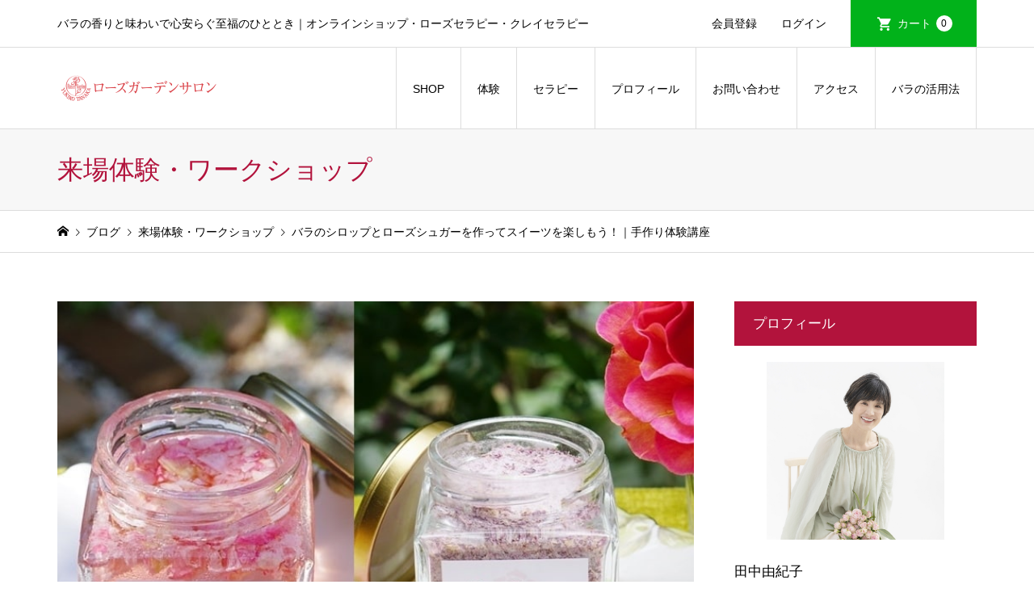

--- FILE ---
content_type: text/html; charset=UTF-8
request_url: https://rosegardensalon.com/rose-syrup-lesson2/
body_size: 27551
content:
<!DOCTYPE html>
<html dir="ltr" lang="ja" prefix="og: https://ogp.me/ns#">
<head>
<meta charset="UTF-8">
<meta name="description" content="子育てと介護と多忙な日々に、育てたバラに心を救われた経験から仕事や家事に忙しい日々を送っている女性に「バラの香りと味わいで、ひととき安らいでいただきたい。」という想いから、バラのシロップとローズシュガーを作りました。">
<meta name="viewport" content="width=device-width">
<title>| バラのシロップとローズシュガーを作ってスイーツを楽しもう！｜手作り体験講座</title>
<!-- All in One SEO 4.9.3 - aioseo.com -->
<meta name="description" content="子育てと介護と多忙な日々に、育てたバラに心を救われた経験から 仕事や家事に忙しい日々を送っている女性に「バラの"/>
<meta name="robots" content="max-snippet:-1, max-image-preview:large, max-video-preview:-1"/>
<meta name="author" content="田中由紀子"/>
<meta name="google-site-verification" content="EKSLP6YPbr08r4655i7sYP0W7rSiPQnybTFd51RxxxA"/>
<meta name="p:domain_verify" content="dd2394153287ee6eda44396f9dbca0ba"/>
<meta name="keywords" content="ローズシロップ,バラのスイーツ,バラのシロップ,ローズコーディアル,手作りシロップ,手作りコーディアル"/>
<link rel="canonical" href="https://rosegardensalon.com/rose-syrup-lesson2/"/>
<meta name="generator" content="All in One SEO (AIOSEO) 4.9.3"/>
<meta property="og:locale" content="ja_JP"/>
<meta property="og:site_name" content="心を癒すバラの花と香りのエッセンス"/>
<meta property="og:type" content="article"/>
<meta property="og:title" content="| バラのシロップとローズシュガーを作ってスイーツを楽しもう！｜手作り体験講座"/>
<meta property="og:description" content="子育てと介護と多忙な日々に、育てたバラに心を救われた経験から 仕事や家事に忙しい日々を送っている女性に「バラの"/>
<meta property="og:url" content="https://rosegardensalon.com/rose-syrup-lesson2/"/>
<meta property="og:image" content="https://rosegardensalon.com/wp-content/uploads/2022/07/f666ebd6206677f186b6d4f535ac7ce9.jpg"/>
<meta property="og:image:secure_url" content="https://rosegardensalon.com/wp-content/uploads/2022/07/f666ebd6206677f186b6d4f535ac7ce9.jpg"/>
<meta property="og:image:width" content="751"/>
<meta property="og:image:height" content="485"/>
<meta property="article:published_time" content="2022-04-07T05:33:10+00:00"/>
<meta property="article:modified_time" content="2022-09-16T04:53:40+00:00"/>
<meta name="twitter:card" content="summary_large_image"/>
<meta name="twitter:title" content="| バラのシロップとローズシュガーを作ってスイーツを楽しもう！｜手作り体験講座"/>
<meta name="twitter:description" content="子育てと介護と多忙な日々に、育てたバラに心を救われた経験から 仕事や家事に忙しい日々を送っている女性に「バラの"/>
<meta name="twitter:image" content="https://rosegardensalon.com/wp-content/uploads/2022/07/f666ebd6206677f186b6d4f535ac7ce9.jpg"/>
<link href="https://fonts.googleapis.com/css2?family=Noto+Sans+JP:wght@400;600" rel="stylesheet"><style id='wp-img-auto-sizes-contain-inline-css' type='text/css'>
img:is([sizes=auto i],[sizes^="auto," i]){contain-intrinsic-size:3000px 1500px}
/*# sourceURL=wp-img-auto-sizes-contain-inline-css */
</style><link rel='stylesheet' id='sbi_styles-css' href='https://rosegardensalon.com/wp-content/plugins/instagram-feed/css/sbi-styles.min.css?ver=6.10.0' type='text/css' media='all'/><style id='wp-block-library-inline-css' type='text/css'>
:root{--wp-block-synced-color:#7a00df;--wp-block-synced-color--rgb:122,0,223;--wp-bound-block-color:var(--wp-block-synced-color);--wp-editor-canvas-background:#ddd;--wp-admin-theme-color:#007cba;--wp-admin-theme-color--rgb:0,124,186;--wp-admin-theme-color-darker-10:#006ba1;--wp-admin-theme-color-darker-10--rgb:0,107,160.5;--wp-admin-theme-color-darker-20:#005a87;--wp-admin-theme-color-darker-20--rgb:0,90,135;--wp-admin-border-width-focus:2px}@media (min-resolution:192dpi){:root{--wp-admin-border-width-focus:1.5px}}.wp-element-button{cursor:pointer}:root .has-very-light-gray-background-color{background-color:#eee}:root .has-very-dark-gray-background-color{background-color:#313131}:root .has-very-light-gray-color{color:#eee}:root .has-very-dark-gray-color{color:#313131}:root .has-vivid-green-cyan-to-vivid-cyan-blue-gradient-background{background:linear-gradient(135deg,#00d084,#0693e3)}:root .has-purple-crush-gradient-background{background:linear-gradient(135deg,#34e2e4,#4721fb 50%,#ab1dfe)}:root .has-hazy-dawn-gradient-background{background:linear-gradient(135deg,#faaca8,#dad0ec)}:root .has-subdued-olive-gradient-background{background:linear-gradient(135deg,#fafae1,#67a671)}:root .has-atomic-cream-gradient-background{background:linear-gradient(135deg,#fdd79a,#004a59)}:root .has-nightshade-gradient-background{background:linear-gradient(135deg,#330968,#31cdcf)}:root .has-midnight-gradient-background{background:linear-gradient(135deg,#020381,#2874fc)}:root{--wp--preset--font-size--normal:16px;--wp--preset--font-size--huge:42px}.has-regular-font-size{font-size:1em}.has-larger-font-size{font-size:2.625em}.has-normal-font-size{font-size:var(--wp--preset--font-size--normal)}.has-huge-font-size{font-size:var(--wp--preset--font-size--huge)}.has-text-align-center{text-align:center}.has-text-align-left{text-align:left}.has-text-align-right{text-align:right}.has-fit-text{white-space:nowrap!important}#end-resizable-editor-section{display:none}.aligncenter{clear:both}.items-justified-left{justify-content:flex-start}.items-justified-center{justify-content:center}.items-justified-right{justify-content:flex-end}.items-justified-space-between{justify-content:space-between}.screen-reader-text{border:0;clip-path:inset(50%);height:1px;margin:-1px;overflow:hidden;padding:0;position:absolute;width:1px;word-wrap:normal!important}.screen-reader-text:focus{background-color:#ddd;clip-path:none;color:#444;display:block;font-size:1em;height:auto;left:5px;line-height:normal;padding:15px 23px 14px;text-decoration:none;top:5px;width:auto;z-index:100000}html :where(.has-border-color){border-style:solid}html :where([style*=border-top-color]){border-top-style:solid}html :where([style*=border-right-color]){border-right-style:solid}html :where([style*=border-bottom-color]){border-bottom-style:solid}html :where([style*=border-left-color]){border-left-style:solid}html :where([style*=border-width]){border-style:solid}html :where([style*=border-top-width]){border-top-style:solid}html :where([style*=border-right-width]){border-right-style:solid}html :where([style*=border-bottom-width]){border-bottom-style:solid}html :where([style*=border-left-width]){border-left-style:solid}html :where(img[class*=wp-image-]){height:auto;max-width:100%}:where(figure){margin:0 0 1em}html :where(.is-position-sticky){--wp-admin--admin-bar--position-offset:var(--wp-admin--admin-bar--height,0px)}@media screen and (max-width:600px){html :where(.is-position-sticky){--wp-admin--admin-bar--position-offset:0px}}

/*# sourceURL=wp-block-library-inline-css */
</style><style id='global-styles-inline-css' type='text/css'>
:root{--wp--preset--aspect-ratio--square: 1;--wp--preset--aspect-ratio--4-3: 4/3;--wp--preset--aspect-ratio--3-4: 3/4;--wp--preset--aspect-ratio--3-2: 3/2;--wp--preset--aspect-ratio--2-3: 2/3;--wp--preset--aspect-ratio--16-9: 16/9;--wp--preset--aspect-ratio--9-16: 9/16;--wp--preset--color--black: #000000;--wp--preset--color--cyan-bluish-gray: #abb8c3;--wp--preset--color--white: #ffffff;--wp--preset--color--pale-pink: #f78da7;--wp--preset--color--vivid-red: #cf2e2e;--wp--preset--color--luminous-vivid-orange: #ff6900;--wp--preset--color--luminous-vivid-amber: #fcb900;--wp--preset--color--light-green-cyan: #7bdcb5;--wp--preset--color--vivid-green-cyan: #00d084;--wp--preset--color--pale-cyan-blue: #8ed1fc;--wp--preset--color--vivid-cyan-blue: #0693e3;--wp--preset--color--vivid-purple: #9b51e0;--wp--preset--gradient--vivid-cyan-blue-to-vivid-purple: linear-gradient(135deg,rgb(6,147,227) 0%,rgb(155,81,224) 100%);--wp--preset--gradient--light-green-cyan-to-vivid-green-cyan: linear-gradient(135deg,rgb(122,220,180) 0%,rgb(0,208,130) 100%);--wp--preset--gradient--luminous-vivid-amber-to-luminous-vivid-orange: linear-gradient(135deg,rgb(252,185,0) 0%,rgb(255,105,0) 100%);--wp--preset--gradient--luminous-vivid-orange-to-vivid-red: linear-gradient(135deg,rgb(255,105,0) 0%,rgb(207,46,46) 100%);--wp--preset--gradient--very-light-gray-to-cyan-bluish-gray: linear-gradient(135deg,rgb(238,238,238) 0%,rgb(169,184,195) 100%);--wp--preset--gradient--cool-to-warm-spectrum: linear-gradient(135deg,rgb(74,234,220) 0%,rgb(151,120,209) 20%,rgb(207,42,186) 40%,rgb(238,44,130) 60%,rgb(251,105,98) 80%,rgb(254,248,76) 100%);--wp--preset--gradient--blush-light-purple: linear-gradient(135deg,rgb(255,206,236) 0%,rgb(152,150,240) 100%);--wp--preset--gradient--blush-bordeaux: linear-gradient(135deg,rgb(254,205,165) 0%,rgb(254,45,45) 50%,rgb(107,0,62) 100%);--wp--preset--gradient--luminous-dusk: linear-gradient(135deg,rgb(255,203,112) 0%,rgb(199,81,192) 50%,rgb(65,88,208) 100%);--wp--preset--gradient--pale-ocean: linear-gradient(135deg,rgb(255,245,203) 0%,rgb(182,227,212) 50%,rgb(51,167,181) 100%);--wp--preset--gradient--electric-grass: linear-gradient(135deg,rgb(202,248,128) 0%,rgb(113,206,126) 100%);--wp--preset--gradient--midnight: linear-gradient(135deg,rgb(2,3,129) 0%,rgb(40,116,252) 100%);--wp--preset--font-size--small: 13px;--wp--preset--font-size--medium: 20px;--wp--preset--font-size--large: 36px;--wp--preset--font-size--x-large: 42px;--wp--preset--spacing--20: 0.44rem;--wp--preset--spacing--30: 0.67rem;--wp--preset--spacing--40: 1rem;--wp--preset--spacing--50: 1.5rem;--wp--preset--spacing--60: 2.25rem;--wp--preset--spacing--70: 3.38rem;--wp--preset--spacing--80: 5.06rem;--wp--preset--shadow--natural: 6px 6px 9px rgba(0, 0, 0, 0.2);--wp--preset--shadow--deep: 12px 12px 50px rgba(0, 0, 0, 0.4);--wp--preset--shadow--sharp: 6px 6px 0px rgba(0, 0, 0, 0.2);--wp--preset--shadow--outlined: 6px 6px 0px -3px rgb(255, 255, 255), 6px 6px rgb(0, 0, 0);--wp--preset--shadow--crisp: 6px 6px 0px rgb(0, 0, 0);}:where(.is-layout-flex){gap: 0.5em;}:where(.is-layout-grid){gap: 0.5em;}body .is-layout-flex{display: flex;}.is-layout-flex{flex-wrap: wrap;align-items: center;}.is-layout-flex > :is(*, div){margin: 0;}body .is-layout-grid{display: grid;}.is-layout-grid > :is(*, div){margin: 0;}:where(.wp-block-columns.is-layout-flex){gap: 2em;}:where(.wp-block-columns.is-layout-grid){gap: 2em;}:where(.wp-block-post-template.is-layout-flex){gap: 1.25em;}:where(.wp-block-post-template.is-layout-grid){gap: 1.25em;}.has-black-color{color: var(--wp--preset--color--black) !important;}.has-cyan-bluish-gray-color{color: var(--wp--preset--color--cyan-bluish-gray) !important;}.has-white-color{color: var(--wp--preset--color--white) !important;}.has-pale-pink-color{color: var(--wp--preset--color--pale-pink) !important;}.has-vivid-red-color{color: var(--wp--preset--color--vivid-red) !important;}.has-luminous-vivid-orange-color{color: var(--wp--preset--color--luminous-vivid-orange) !important;}.has-luminous-vivid-amber-color{color: var(--wp--preset--color--luminous-vivid-amber) !important;}.has-light-green-cyan-color{color: var(--wp--preset--color--light-green-cyan) !important;}.has-vivid-green-cyan-color{color: var(--wp--preset--color--vivid-green-cyan) !important;}.has-pale-cyan-blue-color{color: var(--wp--preset--color--pale-cyan-blue) !important;}.has-vivid-cyan-blue-color{color: var(--wp--preset--color--vivid-cyan-blue) !important;}.has-vivid-purple-color{color: var(--wp--preset--color--vivid-purple) !important;}.has-black-background-color{background-color: var(--wp--preset--color--black) !important;}.has-cyan-bluish-gray-background-color{background-color: var(--wp--preset--color--cyan-bluish-gray) !important;}.has-white-background-color{background-color: var(--wp--preset--color--white) !important;}.has-pale-pink-background-color{background-color: var(--wp--preset--color--pale-pink) !important;}.has-vivid-red-background-color{background-color: var(--wp--preset--color--vivid-red) !important;}.has-luminous-vivid-orange-background-color{background-color: var(--wp--preset--color--luminous-vivid-orange) !important;}.has-luminous-vivid-amber-background-color{background-color: var(--wp--preset--color--luminous-vivid-amber) !important;}.has-light-green-cyan-background-color{background-color: var(--wp--preset--color--light-green-cyan) !important;}.has-vivid-green-cyan-background-color{background-color: var(--wp--preset--color--vivid-green-cyan) !important;}.has-pale-cyan-blue-background-color{background-color: var(--wp--preset--color--pale-cyan-blue) !important;}.has-vivid-cyan-blue-background-color{background-color: var(--wp--preset--color--vivid-cyan-blue) !important;}.has-vivid-purple-background-color{background-color: var(--wp--preset--color--vivid-purple) !important;}.has-black-border-color{border-color: var(--wp--preset--color--black) !important;}.has-cyan-bluish-gray-border-color{border-color: var(--wp--preset--color--cyan-bluish-gray) !important;}.has-white-border-color{border-color: var(--wp--preset--color--white) !important;}.has-pale-pink-border-color{border-color: var(--wp--preset--color--pale-pink) !important;}.has-vivid-red-border-color{border-color: var(--wp--preset--color--vivid-red) !important;}.has-luminous-vivid-orange-border-color{border-color: var(--wp--preset--color--luminous-vivid-orange) !important;}.has-luminous-vivid-amber-border-color{border-color: var(--wp--preset--color--luminous-vivid-amber) !important;}.has-light-green-cyan-border-color{border-color: var(--wp--preset--color--light-green-cyan) !important;}.has-vivid-green-cyan-border-color{border-color: var(--wp--preset--color--vivid-green-cyan) !important;}.has-pale-cyan-blue-border-color{border-color: var(--wp--preset--color--pale-cyan-blue) !important;}.has-vivid-cyan-blue-border-color{border-color: var(--wp--preset--color--vivid-cyan-blue) !important;}.has-vivid-purple-border-color{border-color: var(--wp--preset--color--vivid-purple) !important;}.has-vivid-cyan-blue-to-vivid-purple-gradient-background{background: var(--wp--preset--gradient--vivid-cyan-blue-to-vivid-purple) !important;}.has-light-green-cyan-to-vivid-green-cyan-gradient-background{background: var(--wp--preset--gradient--light-green-cyan-to-vivid-green-cyan) !important;}.has-luminous-vivid-amber-to-luminous-vivid-orange-gradient-background{background: var(--wp--preset--gradient--luminous-vivid-amber-to-luminous-vivid-orange) !important;}.has-luminous-vivid-orange-to-vivid-red-gradient-background{background: var(--wp--preset--gradient--luminous-vivid-orange-to-vivid-red) !important;}.has-very-light-gray-to-cyan-bluish-gray-gradient-background{background: var(--wp--preset--gradient--very-light-gray-to-cyan-bluish-gray) !important;}.has-cool-to-warm-spectrum-gradient-background{background: var(--wp--preset--gradient--cool-to-warm-spectrum) !important;}.has-blush-light-purple-gradient-background{background: var(--wp--preset--gradient--blush-light-purple) !important;}.has-blush-bordeaux-gradient-background{background: var(--wp--preset--gradient--blush-bordeaux) !important;}.has-luminous-dusk-gradient-background{background: var(--wp--preset--gradient--luminous-dusk) !important;}.has-pale-ocean-gradient-background{background: var(--wp--preset--gradient--pale-ocean) !important;}.has-electric-grass-gradient-background{background: var(--wp--preset--gradient--electric-grass) !important;}.has-midnight-gradient-background{background: var(--wp--preset--gradient--midnight) !important;}.has-small-font-size{font-size: var(--wp--preset--font-size--small) !important;}.has-medium-font-size{font-size: var(--wp--preset--font-size--medium) !important;}.has-large-font-size{font-size: var(--wp--preset--font-size--large) !important;}.has-x-large-font-size{font-size: var(--wp--preset--font-size--x-large) !important;}
/*# sourceURL=global-styles-inline-css */
</style><style id='classic-theme-styles-inline-css' type='text/css'>
/*! This file is auto-generated */
.wp-block-button__link{color:#fff;background-color:#32373c;border-radius:9999px;box-shadow:none;text-decoration:none;padding:calc(.667em + 2px) calc(1.333em + 2px);font-size:1.125em}.wp-block-file__button{background:#32373c;color:#fff;text-decoration:none}
/*# sourceURL=/wp-includes/css/classic-themes.min.css */
</style><link rel='stylesheet' id='sass-basis-core-css' href='https://rosegardensalon.com/wp-content/plugins/snow-monkey-editor/dist/css/fallback.css?ver=1763778519' type='text/css' media='all'/><link rel='stylesheet' id='snow-monkey-editor-css' href='https://rosegardensalon.com/wp-content/plugins/snow-monkey-editor/dist/css/app.css?ver=1763778519' type='text/css' media='all'/><link rel='stylesheet' id='snow-monkey-editor@front-css' href='https://rosegardensalon.com/wp-content/plugins/snow-monkey-editor/dist/css/front.css?ver=1763778519' type='text/css' media='all'/><link rel='stylesheet' id='avatar-manager-css' href='https://rosegardensalon.com/wp-content/plugins/avatar-manager/assets/css/avatar-manager.min.css?ver=1.2.1' type='text/css' media='all'/><link rel='stylesheet' id='contact-form-7-css' href='https://rosegardensalon.com/wp-content/plugins/contact-form-7/includes/css/styles.css?ver=6.1.4' type='text/css' media='all'/><link rel='stylesheet' id='ts_fab_css-css' href='https://rosegardensalon.com/wp-content/plugins/fancier-author-box/css/ts-fab.min.css?ver=1.4' type='text/css' media='all'/><link rel='stylesheet' id='sb-type-std-css' href='https://rosegardensalon.com/wp-content/plugins/speech-bubble/css/sb-type-std.css?ver=6.9' type='text/css' media='all'/><link rel='stylesheet' id='sb-type-fb-css' href='https://rosegardensalon.com/wp-content/plugins/speech-bubble/css/sb-type-fb.css?ver=6.9' type='text/css' media='all'/><link rel='stylesheet' id='sb-type-fb-flat-css' href='https://rosegardensalon.com/wp-content/plugins/speech-bubble/css/sb-type-fb-flat.css?ver=6.9' type='text/css' media='all'/><link rel='stylesheet' id='sb-type-ln-css' href='https://rosegardensalon.com/wp-content/plugins/speech-bubble/css/sb-type-ln.css?ver=6.9' type='text/css' media='all'/><link rel='stylesheet' id='sb-type-ln-flat-css' href='https://rosegardensalon.com/wp-content/plugins/speech-bubble/css/sb-type-ln-flat.css?ver=6.9' type='text/css' media='all'/><link rel='stylesheet' id='sb-type-pink-css' href='https://rosegardensalon.com/wp-content/plugins/speech-bubble/css/sb-type-pink.css?ver=6.9' type='text/css' media='all'/><link rel='stylesheet' id='sb-type-rtail-css' href='https://rosegardensalon.com/wp-content/plugins/speech-bubble/css/sb-type-rtail.css?ver=6.9' type='text/css' media='all'/><link rel='stylesheet' id='sb-type-drop-css' href='https://rosegardensalon.com/wp-content/plugins/speech-bubble/css/sb-type-drop.css?ver=6.9' type='text/css' media='all'/><link rel='stylesheet' id='sb-type-think-css' href='https://rosegardensalon.com/wp-content/plugins/speech-bubble/css/sb-type-think.css?ver=6.9' type='text/css' media='all'/><link rel='stylesheet' id='sb-no-br-css' href='https://rosegardensalon.com/wp-content/plugins/speech-bubble/css/sb-no-br.css?ver=6.9' type='text/css' media='all'/><link rel='stylesheet' id='toc-screen-css' href='https://rosegardensalon.com/wp-content/plugins/table-of-contents-plus/screen.min.css?ver=2411.1' type='text/css' media='all'/><link rel='stylesheet' id='snow-monkey-editor@view-css' href='https://rosegardensalon.com/wp-content/plugins/snow-monkey-editor/dist/css/view.css?ver=1763778519' type='text/css' media='all'/><link rel='stylesheet' id='wordpress-popular-posts-css-css' href='https://rosegardensalon.com/wp-content/plugins/wordpress-popular-posts/assets/css/wpp.css?ver=7.3.6' type='text/css' media='all'/><link rel='stylesheet' id='parent-style-css' href='https://rosegardensalon.com/wp-content/themes/iconic_tcd062/style.css?ver=6.9' type='text/css' media='all'/><link rel='stylesheet' id='child-style-css' href='https://rosegardensalon.com/wp-content/themes/iconic-child/style.css?ver=6.9' type='text/css' media='all'/><link rel='stylesheet' id='iconic-style-css' href='https://rosegardensalon.com/wp-content/themes/iconic-child/style.css?ver=2.0.7' type='text/css' media='all'/><link rel='stylesheet' id='design-plus-css' href='https://rosegardensalon.com/wp-content/themes/iconic_tcd062/css/design-plus.css?ver=2.0.7' type='text/css' media='all'/><link rel='stylesheet' id='tcd-sns-style-css' href='https://rosegardensalon.com/wp-content/themes/iconic_tcd062/css/sns-button.css?ver=2.0.7' type='text/css' media='all'/><link rel='stylesheet' id='usces_default_css-css' href='https://rosegardensalon.com/wp-content/plugins/usc-e-shop/css/usces_default.css?ver=2.11.27.2601211' type='text/css' media='all'/><link rel='stylesheet' id='dashicons-css' href='https://rosegardensalon.com/wp-includes/css/dashicons.min.css?ver=6.9' type='text/css' media='all'/><link rel='stylesheet' id='va-social-buzz-css' href='https://rosegardensalon.com/wp-content/plugins/va-social-buzz/assets/css/style.min.css?ver=1.1.14' type='text/css' media='all'/><style id='va-social-buzz-inline-css' type='text/css'>
.va-social-buzz .vasb_fb .vasb_fb_thumbnail{background-image:url(https://rosegardensalon.com/wp-content/uploads/2022/07/f666ebd6206677f186b6d4f535ac7ce9.jpg);}#secondary #widget-area .va-social-buzz .vasb_fb .vasb_fb_like,#secondary .widget-area .va-social-buzz .vasb_fb .vasb_fb_like,#secondary.widget-area .va-social-buzz .vasb_fb .vasb_fb_like,.secondary .widget-area .va-social-buzz .vasb_fb .vasb_fb_like,.sidebar-container .va-social-buzz .vasb_fb .vasb_fb_like,.va-social-buzz .vasb_fb .vasb_fb_like{background-color:rgba(43,43,43,0.7);color:#ffffff;}@media only screen and (min-width:711px){.va-social-buzz .vasb_fb .vasb_fb_like{background-color:rgba(43,43,43,1);}}
/*# sourceURL=va-social-buzz-inline-css */
</style><style>:root {
  --tcd-font-type1: Arial,"Hiragino Sans","Yu Gothic Medium","Meiryo",sans-serif;
  --tcd-font-type2: "Times New Roman",Times,"Yu Mincho","游明朝","游明朝体","Hiragino Mincho Pro",serif;
  --tcd-font-type3: Palatino,"Yu Kyokasho","游教科書体","UD デジタル 教科書体 N","游明朝","游明朝体","Hiragino Mincho Pro","Meiryo",serif;
  --tcd-font-type-logo: "Noto Sans JP",sans-serif;
}</style><style>
	.ts-fab-list li a { background-color: #EFFD76; border: 1px solid #EFFD76; color: #333; }
	.ts-fab-list li.active a { background-color: #82BD86; border: 1px solid #82BD86; color: #fff; }
	.ts-fab-tab { background-color: #f9f9f9; border: 2px solid #82BD86; color: #555; }
	</style><style id="wpp-loading-animation-styles">@-webkit-keyframes bgslide{from{background-position-x:0}to{background-position-x:-200%}}@keyframes bgslide{from{background-position-x:0}to{background-position-x:-200%}}.wpp-widget-block-placeholder,.wpp-shortcode-placeholder{margin:0 auto;width:60px;height:3px;background:#dd3737;background:linear-gradient(90deg,#dd3737 0%,#571313 10%,#dd3737 100%);background-size:200% auto;border-radius:3px;-webkit-animation:bgslide 1s infinite linear;animation:bgslide 1s infinite linear}</style><style>
.p-article-news__date, .p-wc-headline, #wdgctToCart a { color: #b2133c; }
.p-button, .p-global-nav .sub-menu .current-menu-item > a, .p-page-links > span, .p-pager__item .current, .p-headline, .p-widget-sidebar .p-widget__title, .c-comment__form-submit:hover, .p-widget-sidebar.widget_block .wp-block-heading, .c-comment__password-protected, .c-pw__btn--register, .c-pw__btn, .slick-arrow, .slick-dots li.slick-active button, .widget_welcart_login input#member_loginw, .widget_welcart_login input#member_login, #wdgctToCheckout a, #kuroneko_web-dialog #kuroneko_web_token_next { background-color: #b2133c; }
#kuroneko_web-dialog #kuroneko_web_token_cancel { background-color: #d9899e; }
.p-page-links > span, .p-pager__item .current, .slick-dots li.slick-active button, .p-cb__item-header, .p-entry-item__cart dl.item-sku dd input[type="radio"]:checked + label, .p-entry-item__cart dl.item-sku dd label:hover { border-color: #b2133c; }
.c-comment__tab-item.is-active a, .c-comment__tab-item a:hover, .c-comment__tab-item.is-active p { background-color: #b2133c; border-color: #b2133c; }
.c-comment__tab-item.is-active a:after, .c-comment__tab-item.is-active p:after { border-top-color: #b2133c; }
.p-widget-categories .current-cat-item > a { background-color: rgba(178, 19, 60, 0.15); }
a:hover, .p-header__welcart-nav li a:hover, .p-widget-categories .toggle-children:hover, #wdgctToCart a:hover { color: #006689; }
.p-button:hover, .p-page-links a:hover, .p-pager__item a:hover, .p-search-button:hover, .p-pagetop a:hover, .p-footer-search__submit:hover, .p-widget .searchform #searchsubmit:hover, .p-widget-search .p-widget-search__submit:hover, a.p-cb__item-archive-button:hover, .slick-arrow:hover, .slick-dots li:hover button, .widget_welcart_search #searchsubmit:hover, .widget_welcart_login input#member_loginw:hover, .widget_welcart_login input#member_login:hover, #wdgctToCheckout a:hover, #kuroneko_web-dialog #kuroneko_web_token_next:hover, #kuroneko_web-dialog #kuroneko_web_token_cancel:hover { background-color: #006689; }
.p-page-links a:hover, .p-pager__item a:hover, .slick-dots li:hover button { border-color: #006689; }
.p-entry__body a, .custom-html-widget a { color: #0097cc; }
.p-entry__body a:hover, .custom-html-widget a:hover { color: #006689; }
body, input, textarea, .p-entry-item__title .p-article__soldout { font-family: var(--tcd-font-type1); }
.p-logo, .p-entry__title, .p-page-header__title, .p-index-slider__item-catch, .p-cb__item-headline, .p-index-banner__headline, .p-index-boxes__item-headline {
font-family: var(--tcd-font-type2); 
}
.c-font-type--logo a { font-family: var(--tcd-font-type-logo); font-weight: bold !important;}
.c-load--type1 { border: 3px solid rgba(153, 153, 153, 0.2); border-top-color: #000000; }
.p-hover-effect--type1:hover img { -webkit-transform: scale(1.2) rotate(2deg); transform: scale(1.2) rotate(2deg); }
.p-hover-effect--type2 img { margin-left: -8px; }
.p-hover-effect--type2:hover img { margin-left: 8px; }
.p-hover-effect--type2:hover .p-hover-effect__image { background: #000000; }
.p-hover-effect--type2:hover img { opacity: 0.5 }
.p-hover-effect--type3:hover .p-hover-effect__image { background: #000000; }
.p-hover-effect--type3:hover img { opacity: 0.5; }
.p-entry__title { font-size: 32px; }
.p-entry__title, .p-article__title { color: #b2133c }
.p-entry__body { font-size: 18px; }
.p-entry__body { color: #000000; }
.p-entry-news__title { font-size: 28px; }
.p-entry-news__title, .p-article-news__title { color: #000000 }
.p-entry-news__body { color: #000000; font-size: 18px; }
.p-entry-item__title { font-size: 28px; }
.p-entry-item__title, .p-article-item__title, .p-article__price { color: #b2133c; }
.p-entry-item__body, p-wc__body { color: #000000; font-size: 18px; }
.p-price { color: #d80000; }
.p-entry-item__price { font-size: 22px; }
body.l-header__fix .is-header-fixed .l-header__bar { background: rgba(255, 255, 255, 0.8); }
.l-header { background: rgba(255, 255, 255, 0.8); }
.l-header a, .p-global-nav a { color: #000000; }
.p-header__logo--text { font-size: 36px; }
.p-header__welcart-nav__member a, .p-header__welcart-nav__cart a, .p-cart-button .p-header__welcart-nav__badge { background-color: #01b21a; }
.p-header__welcart-nav__member a:hover, .p-header__welcart-nav__cart a:hover, .p-cart-button:hover .p-header__welcart-nav__badge { background-color: #019b63; }
.p-global-nav > li > a::after, .p-global-nav > li.current-menu-item > a::after { background-color: #b2133c; }
.p-megamenu__bg, .p-global-nav .sub-menu { background-color: #f7f7f7; }
.p-megamenu a, .p-global-nav .sub-menu a { color: #000000; }
.p-megamenu a:hover, .p-megamenu li.is-active > a, .p-global-nav .sub-menu a:hover { background-color: #b2133c; color: #ffffff; }
.p-page-header { background-color: #f7f7f7; }
.p-page-header__title { color: #b2133c; }
.p-page-header__desc { color: #000000; }
.p-footer-widget-area { background-color: #f7f7f7; color: #000000; }
.p-footer-widget-area .p-widget__title,.p-footer-widget-area  .widget_block .wp-block-heading { color: #000000; }
.p-footer-widget-area a, .p-footer-widget-area .toggle-children { color: #b2133c; }
.p-footer-widget-area a:hover { color: #ff3468; }
.p-footer-widget-area .p-social-nav__item--note a:hover:before { background-color: #ff3468; }
@media only screen and (max-width: 991px) {
	.l-header__bar { background-color: rgba(255, 255, 255, 0.8); }
	.p-header__logo--text { font-size: 26px; }
	.p-global-nav { background-color: rgba(247,247,247, 0.8); }
	.p-global-nav a { color: #000000; }
	.p-global-nav a:hover { background-color: rgba(178,19,60, 0.8); color: #ffffff; }
	.p-header-view-cart { background-color: rgba(255, 255, 255, 0.8); }
	.p-entry__title { font-size: 20px; }
	.p-entry__body { font-size: 18px; }
	.p-entry-news__title { font-size: 20px; }
	.p-entry-news__body { font-size: 18px; }
	.p-entry-item__title { font-size: 28px; }
	.p-entry-item__body, p-wc__body { font-size: 18px; }
	.p-entry-item__price { font-size: 22px; }
}
.wpcf7 .wpcf7-submit {
	background-color: #c01f0e;
}

.wpcf7 .wpcf7-submit:hover {
	background-color: #d33929;
}

.wpcf7 p {
	margin-bottom: 1em;
	font-size: 16px;
}

/*トップページ ブログタイトルFontサイズ 190111up*/
.p-blog-archive__item-title {
    font-size: 17px;
    font-weight: normal;
    line-height: 1.8;
}

/*トップページ 商品タイトルFontサイズ 190111up*/
.p-index-carousel__item-title {
    font-size: 17px;
    font-weight: 400;
    line-height: 2;
}

/*トップページ フッター説明文Fontサイズ 190111up*/
.p-siteinfo__desc {
    line-height: 2;
    font-size: 17px;
}

/*トップページ フッタータイトルFontサイズ 190111up*/
.p-footer-widget-area .p-widget__title {
    font-size: 18px;
    font-weight: 500;
    line-height: 1.31;
    margin-bottom: 20px;
}

/*トップページ フッターリンクFontサイズ 190111up*/
.p-footer-widget-area a, .p-footer-widget-area .toggle-children {
    color: #b2133c;
    font-size: 17px;
}

/*サイドバー ウィジェットFontサイズ 190112up*/
.p-widget p {
    margin-bottom: 0.4em;
    font-size: 17px;
}

/*サイドバー ウィジェットカテゴリーFontサイズ 190112up*/
.p-widget-categories li a {
    display: block;
    font-weight: normal;
    padding: 11.5px 22px;
    text-decoration: none;
    font-size: 17px;
}

/*サイドバー ウィジェットタイトルFontサイズ 190112up*/
.p-widget-sidebar .p-widget__title {
    color: #fff;
    font-size: 17px;
    font-weight: 500;
    line-height: 1.8;
    margin-bottom: 20px;
    padding: 12.5px 23px;
    position: relative;
}
/*サイドバー ウィジェット商品Fontサイズ 190112up*/
.p-widget-list__item-title {
    font-size: 17px;
    line-height: 1.8;
}

body.single-item .p-sidebar {
    display: none;
}

body.single-item .l-2columns .l-primary {
    width: -webkit-calc(100%);
    width: -moz-calc(100%);
    width: calc(100%);
}

/*記事下CTA 190201up*/
#wp_cta_4859_variation_0 #cta_container {
    background-color: #b2133c;
    padding-top: 7px;
    padding-bottom: 20px;
    padding-left: 20px;
    padding-right: 20px;
    color: #fff;
    text-align: center;
}

#wp_cta_4859_variation_0 #cta_container {
    text-align: center;
    font-family: Calibri,Helvetica,Arial,sans-serif;
    font-weight: 300;
}

#wp_cta_4859_variation_0 #cta_container {
    margin: 0 auto 20px;
}

#wp_cta_4859_variation_0 #cta_container #main-headline {
    color: #fff;
    margin-top: 0px;
    margin-bottom: 0px;
    padding-top: 20px;
    padding-bottom: 10px;
    font-weight: 600;
    font-size: 20px;
    padding-right: 0px;
    padding-left: 0px;
    display: block;
}

#wp_cta_4859_variation_0 .cta_content {
    padding-bottom: 10px;
}

#wp_cta_4859_variation_0 #cta_container p {
    padding-right: 0px;
    padding-left: 0px;
    text-align: center;
    color: #fff;
}

#wp_cta_4859_variation_0 form {
    max-width: 330px;
    margin: auto;
}

#wp_cta_4859_variation_0 .cta_content span, #wp_cta_4859_variation_0 .cta_content h2, #wp_cta_4859_variation_0 .cta_content h3, #wp_cta_4859_variation_0 .cta_content h4, #wp_cta_4859_variation_0 .cta_content h5, #wp_cta_4859_variation_0 .cta_content h6 {
    color: #fff;
}

#wp_cta_4859_variation_0 #cta_container form input[type="button"], #wp_cta_4859_variation_0 #cta_container form button[type="submit"], #wp_cta_4859_variation_0 #cta_container form input[type="submit"] {
    margin: auto;
    width: 91%;
    display: block;
    font-size: 1.3em;
}

/*商品ページのタブ内のCTAとAuthorを非表示にする 190202up*/
.p-entry-item__body div#pryc-wp-acctbop-bottom,
.p-entry-item__body div#ts-fab-below,
.p-entry-item__tab-content div#pryc-wp-acctbop-bottom,
.p-entry-item__tab-content div#ts-fab-below {
    display: none;
}</style><style type="text/css">

</style><style type="text/css" id="wp-custom-css">
			/*SNSボタンLINE*/
.c-share--color .c-share__btn--google-plus a {
    background-color: #219900;
    font-size: 12px;
    padding: 12.3px;
}

.c-share--color .c-share__btn--google-plus a:hover {
			background-color: #2dbf05;
    
}


/*ショップバナー*/
.footer-link {
    display: block;
    width: 320px;
    font-size: 1.7em;
    text-align: center;
    background: #000;
    padding: 15px 20px;
    margin: 10px auto;
    transition: 0.3s;
}

.footer-link:hover {
    background: #555;
    transition: 0.5s;
}

.footer-link a {
    color: #fff;
}

/*キャッシュレスバナー*/
.cashless-bunner {
    padding: 10px;
    margin: -30px 0;
}
div#cb_2 div#ts-fab-below {
    display: none;
}

/*コンタクトフォーム*/
.wpcf7 select, .wpcf7 .wpcf7-list-item-label {
    font-size: 17px;
    line-height: 1.2;
}

.wpcf7 input, .wpcf7 textarea {
    border: 1px solid #ddd;
    line-height: 1.2;
    padding: 8px;
    width: initial !important;
}

/*吹き出しアイコン*/
@media screen and (min-width: 721px){
.sb-type-fb > .sb-subtype-a > .sb-content {
    float: left;
    position: relative;
    padding-top: 14px;
    margin-left: 100px;
    margin-right: 50px;
}
	
.sb-type-fb > .sb-subtype-a > .sb-speaker > .sb-icon, .sb-type-fb > .sb-subtype-b > .sb-speaker > .sb-icon, .sb-type-fb > .sb-subtype-c > .sb-speaker > .sb-icon, .sb-type-fb > .sb-subtype-d > .sb-speaker > .sb-icon {
    text-align: center;
    height: 90px;
    width: 90px;
}
	
	.sb-type-fb > .sb-subtype-a > .sb-speaker > .sb-icon > img.sb-icon, .sb-type-fb > .sb-subtype-b > .sb-speaker > .sb-icon > img.sb-icon, .sb-type-fb > .sb-subtype-c > .sb-speaker > .sb-icon > img.sb-icon, .sb-type-fb > .sb-subtype-d > .sb-speaker > .sb-icon > img.sb-icon {
    height: 90px;
    width: 90px;
	}
	
element.style {
}
.sb-type-fb > .sb-subtype-a > .sb-speaker, .sb-type-fb > .sb-subtype-c > .sb-speaker {
    float: left;
    margin-right: -90px;
    width: 90px;
}
}		</style><link rel='stylesheet' id='su-shortcodes-css' href='https://rosegardensalon.com/wp-content/plugins/shortcodes-ultimate/includes/css/shortcodes.css?ver=7.4.8' type='text/css' media='all'/><script type="application/ld+json" class="aioseo-schema">
			{"@context":"https:\/\/schema.org","@graph":[{"@type":"Article","@id":"https:\/\/rosegardensalon.com\/rose-syrup-lesson2\/#article","name":"| \u30d0\u30e9\u306e\u30b7\u30ed\u30c3\u30d7\u3068\u30ed\u30fc\u30ba\u30b7\u30e5\u30ac\u30fc\u3092\u4f5c\u3063\u3066\u30b9\u30a4\u30fc\u30c4\u3092\u697d\u3057\u3082\u3046\uff01\uff5c\u624b\u4f5c\u308a\u4f53\u9a13\u8b1b\u5ea7","headline":"\u30d0\u30e9\u306e\u30b7\u30ed\u30c3\u30d7\u3068\u30ed\u30fc\u30ba\u30b7\u30e5\u30ac\u30fc\u3092\u4f5c\u3063\u3066\u30b9\u30a4\u30fc\u30c4\u3092\u697d\u3057\u3082\u3046\uff01\uff5c\u624b\u4f5c\u308a\u4f53\u9a13\u8b1b\u5ea7","author":{"@id":"https:\/\/rosegardensalon.com\/author\/rosewood1119\/#author"},"publisher":{"@id":"https:\/\/rosegardensalon.com\/#organization"},"image":{"@type":"ImageObject","url":"https:\/\/rosegardensalon.com\/wp-content\/uploads\/2022\/07\/f666ebd6206677f186b6d4f535ac7ce9.jpg","width":751,"height":485,"caption":"\u30d0\u30e9\u306e\u30b7\u30ed\u30c3\u30d7\u30fb\u30b7\u30e5\u30ac\u30fc"},"datePublished":"2022-04-07T14:33:10+09:00","dateModified":"2022-09-16T13:53:40+09:00","inLanguage":"ja","mainEntityOfPage":{"@id":"https:\/\/rosegardensalon.com\/rose-syrup-lesson2\/#webpage"},"isPartOf":{"@id":"https:\/\/rosegardensalon.com\/rose-syrup-lesson2\/#webpage"},"articleSection":"\u6765\u5834\u4f53\u9a13\u30fb\u30ef\u30fc\u30af\u30b7\u30e7\u30c3\u30d7, \u30ed\u30fc\u30ba\u30b7\u30ed\u30c3\u30d7, \u30d0\u30e9\u306e\u30b9\u30a4\u30fc\u30c4, \u30d0\u30e9\u306e\u30b7\u30ed\u30c3\u30d7, \u30ed\u30fc\u30ba\u30b3\u30fc\u30c7\u30a3\u30a2\u30eb, \u624b\u4f5c\u308a\u30b7\u30ed\u30c3\u30d7, \u624b\u4f5c\u308a\u30b3\u30fc\u30c7\u30a3\u30a2\u30eb"},{"@type":"BreadcrumbList","@id":"https:\/\/rosegardensalon.com\/rose-syrup-lesson2\/#breadcrumblist","itemListElement":[{"@type":"ListItem","@id":"https:\/\/rosegardensalon.com#listItem","position":1,"name":"Home","item":"https:\/\/rosegardensalon.com","nextItem":{"@type":"ListItem","@id":"https:\/\/rosegardensalon.com\/category\/experience-workshop\/#listItem","name":"\u6765\u5834\u4f53\u9a13\u30fb\u30ef\u30fc\u30af\u30b7\u30e7\u30c3\u30d7"}},{"@type":"ListItem","@id":"https:\/\/rosegardensalon.com\/category\/experience-workshop\/#listItem","position":2,"name":"\u6765\u5834\u4f53\u9a13\u30fb\u30ef\u30fc\u30af\u30b7\u30e7\u30c3\u30d7","item":"https:\/\/rosegardensalon.com\/category\/experience-workshop\/","nextItem":{"@type":"ListItem","@id":"https:\/\/rosegardensalon.com\/rose-syrup-lesson2\/#listItem","name":"\u30d0\u30e9\u306e\u30b7\u30ed\u30c3\u30d7\u3068\u30ed\u30fc\u30ba\u30b7\u30e5\u30ac\u30fc\u3092\u4f5c\u3063\u3066\u30b9\u30a4\u30fc\u30c4\u3092\u697d\u3057\u3082\u3046\uff01\uff5c\u624b\u4f5c\u308a\u4f53\u9a13\u8b1b\u5ea7"},"previousItem":{"@type":"ListItem","@id":"https:\/\/rosegardensalon.com#listItem","name":"Home"}},{"@type":"ListItem","@id":"https:\/\/rosegardensalon.com\/rose-syrup-lesson2\/#listItem","position":3,"name":"\u30d0\u30e9\u306e\u30b7\u30ed\u30c3\u30d7\u3068\u30ed\u30fc\u30ba\u30b7\u30e5\u30ac\u30fc\u3092\u4f5c\u3063\u3066\u30b9\u30a4\u30fc\u30c4\u3092\u697d\u3057\u3082\u3046\uff01\uff5c\u624b\u4f5c\u308a\u4f53\u9a13\u8b1b\u5ea7","previousItem":{"@type":"ListItem","@id":"https:\/\/rosegardensalon.com\/category\/experience-workshop\/#listItem","name":"\u6765\u5834\u4f53\u9a13\u30fb\u30ef\u30fc\u30af\u30b7\u30e7\u30c3\u30d7"}}]},{"@type":"Organization","@id":"https:\/\/rosegardensalon.com\/#organization","name":"\u30ed\u30fc\u30ba\u30ac\u30fc\u30c7\u30f3\u30b5\u30ed\u30f3","description":"\u30d0\u30e9\u306e\u9999\u308a\u3068\u5473\u308f\u3044\u3067\u5fc3\u5b89\u3089\u3050\u81f3\u798f\u306e\u3072\u3068\u3068\u304d\uff5c\u30aa\u30f3\u30e9\u30a4\u30f3\u30b7\u30e7\u30c3\u30d7\u30fb\u30ed\u30fc\u30ba\u30bb\u30e9\u30d4\u30fc\u30fb\u30af\u30ec\u30a4\u30bb\u30e9\u30d4\u30fc","url":"https:\/\/rosegardensalon.com\/","logo":{"@type":"ImageObject","url":"https:\/\/rosegardensalon.com\/wp-content\/uploads\/2016\/06\/611a31a252699e236815e9cd12c6ac25.png","@id":"https:\/\/rosegardensalon.com\/rose-syrup-lesson2\/#organizationLogo","width":78,"height":77},"image":{"@id":"https:\/\/rosegardensalon.com\/rose-syrup-lesson2\/#organizationLogo"}},{"@type":"Person","@id":"https:\/\/rosegardensalon.com\/author\/rosewood1119\/#author","url":"https:\/\/rosegardensalon.com\/author\/rosewood1119\/","name":"\u7530\u4e2d\u7531\u7d00\u5b50","image":{"@type":"ImageObject","@id":"https:\/\/rosegardensalon.com\/rose-syrup-lesson2\/#authorImage","url":"https:\/\/secure.gravatar.com\/avatar\/0b399371023ba79a1db4bfd07cb2ba4fb98943cd18cd9a5315c5a6fdf63760ef?s=96&d=mm&r=g","width":96,"height":96,"caption":"\u7530\u4e2d\u7531\u7d00\u5b50"}},{"@type":"WebPage","@id":"https:\/\/rosegardensalon.com\/rose-syrup-lesson2\/#webpage","url":"https:\/\/rosegardensalon.com\/rose-syrup-lesson2\/","name":"| \u30d0\u30e9\u306e\u30b7\u30ed\u30c3\u30d7\u3068\u30ed\u30fc\u30ba\u30b7\u30e5\u30ac\u30fc\u3092\u4f5c\u3063\u3066\u30b9\u30a4\u30fc\u30c4\u3092\u697d\u3057\u3082\u3046\uff01\uff5c\u624b\u4f5c\u308a\u4f53\u9a13\u8b1b\u5ea7","description":"\u5b50\u80b2\u3066\u3068\u4ecb\u8b77\u3068\u591a\u5fd9\u306a\u65e5\u3005\u306b\u3001\u80b2\u3066\u305f\u30d0\u30e9\u306b\u5fc3\u3092\u6551\u308f\u308c\u305f\u7d4c\u9a13\u304b\u3089 \u4ed5\u4e8b\u3084\u5bb6\u4e8b\u306b\u5fd9\u3057\u3044\u65e5\u3005\u3092\u9001\u3063\u3066\u3044\u308b\u5973\u6027\u306b\u300c\u30d0\u30e9\u306e","inLanguage":"ja","isPartOf":{"@id":"https:\/\/rosegardensalon.com\/#website"},"breadcrumb":{"@id":"https:\/\/rosegardensalon.com\/rose-syrup-lesson2\/#breadcrumblist"},"author":{"@id":"https:\/\/rosegardensalon.com\/author\/rosewood1119\/#author"},"creator":{"@id":"https:\/\/rosegardensalon.com\/author\/rosewood1119\/#author"},"image":{"@type":"ImageObject","url":"https:\/\/rosegardensalon.com\/wp-content\/uploads\/2022\/07\/f666ebd6206677f186b6d4f535ac7ce9.jpg","@id":"https:\/\/rosegardensalon.com\/rose-syrup-lesson2\/#mainImage","width":751,"height":485,"caption":"\u30d0\u30e9\u306e\u30b7\u30ed\u30c3\u30d7\u30fb\u30b7\u30e5\u30ac\u30fc"},"primaryImageOfPage":{"@id":"https:\/\/rosegardensalon.com\/rose-syrup-lesson2\/#mainImage"},"datePublished":"2022-04-07T14:33:10+09:00","dateModified":"2022-09-16T13:53:40+09:00"},{"@type":"WebSite","@id":"https:\/\/rosegardensalon.com\/#website","url":"https:\/\/rosegardensalon.com\/","name":"\u30ed\u30fc\u30ba\u30ac\u30fc\u30c7\u30f3\u30b5\u30ed\u30f3","description":"\u30d0\u30e9\u306e\u9999\u308a\u3068\u5473\u308f\u3044\u3067\u5fc3\u5b89\u3089\u3050\u81f3\u798f\u306e\u3072\u3068\u3068\u304d\uff5c\u30aa\u30f3\u30e9\u30a4\u30f3\u30b7\u30e7\u30c3\u30d7\u30fb\u30ed\u30fc\u30ba\u30bb\u30e9\u30d4\u30fc\u30fb\u30af\u30ec\u30a4\u30bb\u30e9\u30d4\u30fc","inLanguage":"ja","publisher":{"@id":"https:\/\/rosegardensalon.com\/#organization"}}]}
		</script>
<!-- All in One SEO -->
<link rel='dns-prefetch' href='//www.google.com'/>
<link rel='dns-prefetch' href='//challenges.cloudflare.com'/>
<script data-pagespeed-orig-type="text/javascript" id="wpp-js" src="https://rosegardensalon.com/wp-content/plugins/wordpress-popular-posts/assets/js/wpp.min.js?ver=7.3.6" data-sampling="0" data-sampling-rate="100" data-api-url="https://rosegardensalon.com/wp-json/wordpress-popular-posts" data-post-id="9307" data-token="ed90154dfe" data-lang="0" data-debug="0" type="text/psajs" data-pagespeed-orig-index="0"></script>
<link rel="alternate" title="oEmbed (JSON)" type="application/json+oembed" href="https://rosegardensalon.com/wp-json/oembed/1.0/embed?url=https%3A%2F%2Frosegardensalon.com%2Frose-syrup-lesson2%2F"/>
<link rel="alternate" title="oEmbed (XML)" type="text/xml+oembed" href="https://rosegardensalon.com/wp-json/oembed/1.0/embed?url=https%3A%2F%2Frosegardensalon.com%2Frose-syrup-lesson2%2F&#038;format=xml"/>
<link rel="preconnect" href="https://fonts.googleapis.com">
<link rel="preconnect" href="https://fonts.gstatic.com" crossorigin>
<script data-pagespeed-orig-type="text/javascript" src="https://rosegardensalon.com/wp-includes/js/jquery/jquery.min.js?ver=3.7.1" id="jquery-core-js" type="text/psajs" data-pagespeed-orig-index="1"></script>
<script data-pagespeed-orig-type="text/javascript" src="https://rosegardensalon.com/wp-includes/js/jquery/jquery-migrate.min.js?ver=3.4.1" id="jquery-migrate-js" type="text/psajs" data-pagespeed-orig-index="2"></script>
<script data-pagespeed-orig-type="text/javascript" src="https://rosegardensalon.com/wp-content/plugins/avatar-manager/assets/js/avatar-manager.min.js?ver=1.2.1" id="avatar-manager-js" type="text/psajs" data-pagespeed-orig-index="3"></script>
<script data-pagespeed-orig-type="text/javascript" src="https://rosegardensalon.com/wp-content/plugins/fancier-author-box/js/ts-fab.min.js?ver=1.4" id="ts_fab_js-js" type="text/psajs" data-pagespeed-orig-index="4"></script>
<script data-pagespeed-orig-type="text/javascript" src="https://rosegardensalon.com/wp-content/plugins/snow-monkey-editor/dist/js/app.js?ver=1763778519" id="snow-monkey-editor-js" defer="defer" data-wp-strategy="defer" type="text/psajs" data-pagespeed-orig-index="5"></script>
<link rel="https://api.w.org/" href="https://rosegardensalon.com/wp-json/"/><link rel="alternate" title="JSON" type="application/json" href="https://rosegardensalon.com/wp-json/wp/v2/posts/9307"/><link rel="EditURI" type="application/rsd+xml" title="RSD" href="https://rosegardensalon.com/xmlrpc.php?rsd"/>
<meta name="generator" content="WordPress 6.9"/>
<link rel='shortlink' href='https://rosegardensalon.com/?p=9307'/>
<link rel="icon" href="https://rosegardensalon.com/wp-content/uploads/2016/06/cropped-611a31a252699e236815e9cd12c6ac25-32x32.png" sizes="32x32"/>
<link rel="icon" href="https://rosegardensalon.com/wp-content/uploads/2016/06/cropped-611a31a252699e236815e9cd12c6ac25-192x192.png" sizes="192x192"/>
<link rel="apple-touch-icon" href="https://rosegardensalon.com/wp-content/uploads/2016/06/cropped-611a31a252699e236815e9cd12c6ac25-180x180.png"/>
<meta name="msapplication-TileImage" content="https://rosegardensalon.com/wp-content/uploads/2016/06/cropped-611a31a252699e236815e9cd12c6ac25-270x270.png"/>
<!-- Google tag (gtag.js) -->
<script async src="https://www.googletagmanager.com/gtag/js?id=G-B0LB00J4H2" type="text/psajs" data-pagespeed-orig-index="6"></script>
<script type="text/psajs" data-pagespeed-orig-index="7">window.dataLayer=window.dataLayer||[];function gtag(){dataLayer.push(arguments);}gtag('js',new Date());gtag('config','G-B0LB00J4H2');</script>
<meta name="p:domain_verify" content="adc7d9179f189bac3dc9d4a0d0423896"/>
</head>
<body class="wp-singular post-template-default single single-post postid-9307 single-format-standard wp-embed-responsive wp-theme-iconic_tcd062 wp-child-theme-iconic-child l-sidebar--type2 l-header__fix"><noscript><meta HTTP-EQUIV="refresh" content="0;url='https://rosegardensalon.com/rose-syrup-lesson2/?PageSpeed=noscript'" /><style><!--table,div,span,font,p{display:none} --></style><div style="display:block">Please click <a href="https://rosegardensalon.com/rose-syrup-lesson2/?PageSpeed=noscript">here</a> if you are not redirected within a few seconds.</div></noscript>
<header id="js-header" class="l-header">
<div class="p-header__top">
<div class="p-header__top__inner l-inner">
<div class="p-header-description">バラの香りと味わいで心安らぐ至福のひととき｜オンラインショップ・ローズセラピー・クレイセラピー</div>
<ul class="p-header__welcart-nav">
<li><a href="https://rosegardensalon.com/usces-member/?usces_page=newmember">会員登録</a></li>
<li class="p-header__welcart-nav__login"><a href="https://rosegardensalon.com/usces-member/?usces_page=login">ログイン</a></li>
<li class="p-header__welcart-nav__cart"><a id="js-header-cart" href="https://rosegardensalon.com/usces-cart/">カート<span class="p-header__welcart-nav__badge">0</span></a></li>
</ul>
</div>
</div>
<div class="l-header__bar p-header__bar">
<div class="p-header__bar__inner l-inner">
<div class="p-logo p-header__logo p-header__logo--retina">
<a href="https://rosegardensalon.com/"><img src="https://rosegardensalon.com/wp-content/uploads/2018/12/logo-rosegarden.png" alt="ローズガーデンサロン " width="200"></a>
</div>
<div class="p-logo p-header__logo--mobile p-header__logo--retina">
<a href="https://rosegardensalon.com/"><img src="https://rosegardensalon.com/wp-content/uploads/2018/12/logo-rosegarden.png" alt="ローズガーデンサロン " width="200"></a>
</div>
<a href="https://rosegardensalon.com/usces-cart/" id="js-header-cart--mobile" class="p-cart-button c-cart-button"><span class="p-header__welcart-nav__badge">0</span></a>
<a href="#" id="js-menu-button" class="p-menu-button c-menu-button"></a>
<nav class="p-global-nav__container"><ul id="js-global-nav" class="p-global-nav"><li id="menu-item-12547" class="menu-item menu-item-type-taxonomy menu-item-object-category menu-item-12547"><a href="https://rosegardensalon.com/category/item/">SHOP<span></span></a></li>
<li id="menu-item-12557" class="menu-item menu-item-type-custom menu-item-object-custom menu-item-has-children menu-item-12557"><a href="https://rosegardensalon.com/rose-aromatherapy-course/">体験<span></span></a>
<ul class="sub-menu">
<li id="menu-item-12551" class="menu-item menu-item-type-post_type menu-item-object-page menu-item-12551"><a href="https://rosegardensalon.com/rose-cream/">バラの香りを選んで作るローズクリーム手作り体験｜対面・オンライン講座<span></span></a></li>
<li id="menu-item-12552" class="menu-item menu-item-type-post_type menu-item-object-page menu-item-12552"><a href="https://rosegardensalon.com/rose-facial-pack-handmade%ef%bc%92/">バラのフェイシャルパック手作り体験<span></span></a></li>
<li id="menu-item-12553" class="menu-item menu-item-type-post_type menu-item-object-page menu-item-12553"><a href="https://rosegardensalon.com/syrup-lesson/">バラのシロップ・ローズシュガー手作り体験｜バラの香りと味わいを楽しむ講座<span></span></a></li>
<li id="menu-item-12554" class="menu-item menu-item-type-post_type menu-item-object-page menu-item-12554"><a href="https://rosegardensalon.com/hand-made-soap-work-shop/">バラのエッセンス入り手作りせっけん教室<span></span></a></li>
<li id="menu-item-12555" class="menu-item menu-item-type-post_type menu-item-object-page menu-item-12555"><a href="https://rosegardensalon.com/rose-water-workshop/">ローズウォーターの蒸留体験<span></span></a></li>
<li id="menu-item-12556" class="menu-item menu-item-type-post_type menu-item-object-page menu-item-12556"><a href="https://rosegardensalon.com/rose-bath-salt-lesson/">ローズバスソルト手作り体験｜対面・オンライン講座<span></span></a></li>
</ul>
</li>
<li id="menu-item-12561" class="menu-item menu-item-type-custom menu-item-object-custom menu-item-has-children menu-item-12561"><a href="https://rosegardensalon.com/service-menu/">セラピー<span></span></a>
<ul class="sub-menu">
<li id="menu-item-12563" class="menu-item menu-item-type-post_type menu-item-object-page menu-item-12563"><a href="https://rosegardensalon.com/clay-therapy-menu3/">クレイセラピー（ローズウォーター使用）<span></span></a></li>
<li id="menu-item-12562" class="menu-item menu-item-type-post_type menu-item-object-page menu-item-12562"><a href="https://rosegardensalon.com/five-types-cray/">自宅でクレイセラピーができる！｜5種類のクレイ<span></span></a></li>
</ul>
</li>
<li id="menu-item-12566" class="menu-item menu-item-type-post_type menu-item-object-page menu-item-12566"><a href="https://rosegardensalon.com/profile/">プロフィール<span></span></a></li>
<li id="menu-item-12567" class="menu-item menu-item-type-custom menu-item-object-custom menu-item-12567"><a href="https://rosegardensalon.com/inquiry/">お問い合わせ<span></span></a></li>
<li id="menu-item-12568" class="menu-item menu-item-type-custom menu-item-object-custom menu-item-has-children menu-item-12568"><a href="https://rosegardensalon.com/access/">アクセス<span></span></a>
<ul class="sub-menu">
<li id="menu-item-12569" class="menu-item menu-item-type-custom menu-item-object-custom menu-item-12569"><a href="https://rosegardensalon.com/calendar/">お申し込み<span></span></a></li>
</ul>
</li>
<li id="menu-item-12571" class="menu-item menu-item-type-custom menu-item-object-custom menu-item-12571"><a href="https://rosegardensalon.com/ebook-download-page/">バラの活用法<span></span></a></li>
<li class="p-global-nav__item-welcart--mobile"><a href="https://rosegardensalon.com/usces-member/?usces_page=newmember">会員登録</a></li>
<li class="p-global-nav__item-welcart--mobile"><a href="https://rosegardensalon.com/usces-member/?usces_page=login">ログイン</a></li>
</ul></nav>
</div>
</div>
<div class="p-header-view-cart" id="js-header-view-cart">
<p class="p-wc-empty_cart">只今、カートに商品はございません。</p>
</div>
</header>
<main class="l-main">
<header class="p-page-header">
<div class="p-page-header__inner l-inner">
<h1 class="p-page-header__title">来場体験・ワークショップ</h1>
</div>
</header>
<div class="p-breadcrumb c-breadcrumb">
<ul class="p-breadcrumb__inner c-breadcrumb__inner l-inner" itemscope itemtype="http://schema.org/BreadcrumbList">
<li class="p-breadcrumb__item c-breadcrumb__item p-breadcrumb__item--home c-breadcrumb__item--home" itemprop="itemListElement" itemscope itemtype="http://schema.org/ListItem">
<a href="https://rosegardensalon.com/" itemscope itemtype="http://schema.org/Thing" itemprop="item"><span itemprop="name">HOME</span></a>
<meta itemprop="position" content="1"/>
</li>
<li class="p-breadcrumb__item c-breadcrumb__item" itemprop="itemListElement" itemscope itemtype="http://schema.org/ListItem">
<a href="https://rosegardensalon.com/blog-list/" itemscope itemtype="http://schema.org/Thing" itemprop="item">
<span itemprop="name">ブログ</span>
</a>
<meta itemprop="position" content="2"/>
</li>
<li class="p-breadcrumb__item c-breadcrumb__item" itemprop="itemListElement" itemscope itemtype="http://schema.org/ListItem">
<a href="https://rosegardensalon.com/category/experience-workshop/" itemscope itemtype="http://schema.org/Thing" itemprop="item">
<span itemprop="name">来場体験・ワークショップ</span>
</a>
<meta itemprop="position" content="3"/>
</li>
<li class="p-breadcrumb__item c-breadcrumb__item">
<span itemprop="name">バラのシロップとローズシュガーを作ってスイーツを楽しもう！｜手作り体験講座</span>
</li>
</ul>
</div>
<div class="l-inner l-2columns">
<article class="p-entry l-primary">
<div class="p-entry__inner">
<div class="p-entry__thumbnail">
<img width="751" height="485" src="https://rosegardensalon.com/wp-content/uploads/2022/07/f666ebd6206677f186b6d4f535ac7ce9.jpg" class="attachment-size5 size-size5 wp-post-image" alt="バラのシロップ・シュガー" decoding="async" fetchpriority="high"/>	<ul class="p-entry__meta-top p-article__meta"><li class="p-entry__meta-top--date"><time datetime="2022-04-07">2022.04.07</time></li><li class="p-entry__meta-top--category"><a href="https://rosegardensalon.com/category/experience-workshop/">来場体験・ワークショップ</a></li></ul>
</div>
<h1 class="p-entry__title">バラのシロップとローズシュガーを作ってスイーツを楽しもう！｜手作り体験講座</h1>
<div class="p-entry__body">
<!-- PRyC WP: Add custom content to bottom of post/page: Standard Content START --><div id="pryc-wp-acctp-original-content">
<p><strong>子育てと介護と多忙な日々に、育てたバラに心を救われた経験から</strong></p>
<p><strong>仕事や家事に忙しい日々を送っている女性に「バラの香りと味わいで、ひととき安らいでいただきたい。」という想いから、バラのシロップとローズシュガーを作りました。</strong></p>
<div class="sb-type-fb">
<div class="sb-subtype-a">
<div class="sb-speaker">
<div class="sb-icon">
<img decoding="async" src="https://rosegardensalon.com/wp-content/plugins/speech-bubble/img/FB3.jpg" class="sb-icon">
</div>
<div class="sb-name">由紀子</div>
</div>
<div class="sb-content">
<div class="sb-speech-bubble"><span style="font-size: 20px;"><strong>バラの</strong></span><span style="font-size: 20px;"><strong>シロップやローズシュガーを作っておくと、手軽にバラの香りと味わいが楽しめて、新たな活力がわいてきますよ！</div>
</div>
</div>
</div></strong></span></p>
<div id="toc_container" class="no_bullets"><p class="toc_title">この記事の目次</p><ul class="toc_list"><li><a href="#i">バラのシロップ・ローズシュガーとは</a></li><li><a href="#i-2">バラのシロップやローズシュガーに期待できる効果</a></li><li><a href="#i-3">身も心も美しくする効果を期待され、開発され続けているバラ</a></li><li><a href="#i-4">ローズシロップを手軽に楽しむ方法</a></li><li><a href="#i-5">手作り体験のご感想</a></li><li><a href="#i-6">手作り体験に使用するバラについて</a></li><li><a href="#i-7">体験講座ご参加の方には、特別プレゼントがあります。</a></li><li><a href="#i-8">手軽にバラの香りと味わいを楽しんでいただくために</a></li><li><a href="#i-9">ローズガーデンサロンのご案内（対面講座をご希望の場合）</a></li><li><a href="#i-10">オンライン体験講座について</a></li><li><a href="#i-11">詳しいご案内はこちらから</a></li></ul></div>
<h3 class="style3b"><span id="i">バラのシロップ・ローズシュガーとは</span></h3>
<p><strong>バラの自然な色や風味を、シロップや砂糖にうつして手作りしたものです。</strong></p>
<p><strong>ローズガーデンサロンでは、バラのシロップ・ローズシュガー手作り体験（対面・オンライン講座）を開催しています。</strong></p>
<h3 class="style3b"><span id="i-2">バラのシロップやローズシュガーに期待できる効果</span></h3>
<p><img decoding="async" class="" src="https://rosegardensalon.com/wp-content/uploads/2019/07/english-801564-1024x572-e1483666208178.jpg" alt="バラの香り療法" width="302" height="169"/></p>
<div class="su-note" style="border-color:#e0e0e0;border-radius:3px;-moz-border-radius:3px;-webkit-border-radius:3px;"><div class="su-note-inner su-u-clearfix su-u-trim" style="background-color:#FAFAFA;border-color:#ffffff;color:#000000;border-radius:3px;-moz-border-radius:3px;-webkit-border-radius:3px;"><strong>一口でバラの香りと味わいに癒される</strong></p>
<p><span style="font-size: 16px;"><strong>ストレスや緊張をやわらげ、幸福感に満たされる</strong></span></p>
</div></div>
<h3 class="style3b"><span id="i-3">身も心も美しくする効果を期待され、開発され続けているバラ</span></h3>
<p><img decoding="async" class="alignnone size-medium wp-image-7250" src="https://rosegardensalon.com/wp-content/uploads/2020/04/DSC00169-850-min-300x182.jpg" alt="バラ" width="300" height="182"/></p>
<div class="su-note" style="border-color:#e0e0e0;border-radius:3px;-moz-border-radius:3px;-webkit-border-radius:3px;"><div class="su-note-inner su-u-clearfix su-u-trim" style="background-color:#FAFAFA;border-color:#ffffff;color:#000000;border-radius:3px;-moz-border-radius:3px;-webkit-border-radius:3px;">
<p>”バラは外見だけでなく、内面も美しくする効果があると言われ、歴史上の名だたる人物がそれにあやかろうと試行錯誤し開発されてきました。<br/>バラの香りは興奮と鎮静の両方の効果を持つと言われており、昔から精神の安定を図るものとして用いられてきました。<br/>そのほかに、整腸作用、ホルモンバランスの安定、抗酸化作用、アンチエイジングなども香気成分や含有成分から効果を期待されています。”<br/>参考文献「薔薇のパルファム」蓬田勝之、石内都 著　求龍堂</p>
</div></div>
<h3 class="style3b"><span id="i-4">ローズシロップを手軽に楽しむ方法</span></h3>
<p><img loading="lazy" decoding="async" class="alignnone" src="https://rosegardensalon.com/wp-content/uploads/2022/04/DSC00788.jpg" alt="バラのスイーツ" width="332" height="332"/></p>
<p><strong>ヨーグルトやアイスクリームにかけたり、炭酸割りしてローズソーダにしたり、手作りスイーツの材料に使うとバラの風味を手軽に味わうことができます。</strong></p>
<h4 class="style4a">バラの錦玉羹</h4>
<p><img loading="lazy" decoding="async" class="alignnone" src="https://rosegardensalon.com/wp-content/uploads/2022/07/DSC01341-683x1024.jpg" alt="バラのスイーツ" width="243" height="365"/></p>
<h4 class="style4a"><span style="color: revert; font-size: revert; font-weight: revert;">バラのパンナコッタ</span></h4>
<p><img loading="lazy" decoding="async" class="alignnone" src="https://rosegardensalon.com/wp-content/uploads/2022/03/844e32658b7419524e8837d7307de516.jpg" alt="バラのスイーツ" width="366" height="366"/></p>
<h4 class="style4a">バラのシャーベット</h4>
<p><img loading="lazy" decoding="async" class="alignnone" src="https://rosegardensalon.com/wp-content/uploads/2022/03/4d9599eae01b258317880a136a96a71d-1024x768.jpg" alt="バラのシャーベット" width="362" height="271"/></p>
<div class="su-note" style="border-color:#e0e0e0;border-radius:3px;-moz-border-radius:3px;-webkit-border-radius:3px;"><div class="su-note-inner su-u-clearfix su-u-trim" style="background-color:#FAFAFA;border-color:#ffffff;color:#000000;border-radius:3px;-moz-border-radius:3px;-webkit-border-radius:3px;">
<p><strong>手作り体験へご参加の方には、レシピをお渡ししています。</strong></p>
</div></div>
<h3 class="style3b"><span id="i-5">手作り体験のご感想</span></h3>
<div class="su-note" style="border-color:#e0e0e0;border-radius:3px;-moz-border-radius:3px;-webkit-border-radius:3px;"><div class="su-note-inner su-u-clearfix su-u-trim" style="background-color:#FAFAFA;border-color:#ffffff;color:#000000;border-radius:3px;-moz-border-radius:3px;-webkit-border-radius:3px;">
<div dir="auto"><strong>「オンラインの体験は初めてでしたが、<wbr/>楽しく作ることができました。</strong></div>
<div dir="auto"><strong>美しいバラの花びらを</strong><strong>一目見た瞬間、ワクワクしました。</strong></div>
<div dir="auto"><strong>出来上がったシロップは優しいバラ色で、<wbr/>いい香りがして感動しました。</strong></div>
<div dir="auto"><strong>ヨーグルトにかけてみたのですが、<wbr/>ほのかな甘さで美味しくいただきました。</strong></div>
<div dir="auto"><strong>ローズシロップを入れることで、<wbr/>ほっとひと息できる時間を持てました。</strong></div>
<div dir="auto"><strong>今度は、紅茶に入れてみようと思います。」H.O様</strong></div>
<div dir="auto"> </div>
<p><strong>「ほんのり、バラの香りがして優しい味。美味しく頂きました。<br/>幸せな気持ちになれたのは、きっとバラ入りだからでしょう‥&#x1f495;」M.N様<br/><br/>「シャーベットをすくったスプーンが口の近くに来たらバラの香りが漂って口に入れる前から幸せ感を味わいました&#x1f60d;&#x1f339;&#x1f3b6;」Y.N様<br/></strong></p>
</div></div>
<p style="text-align: center;"><a class="q_button bt_red" href="https://rosegardensalon.com/syrup-lesson/" target="_blank" rel="noopener">バラのシロップ・ローズシュガー手作り体験を見てみる</a></p>
<h3 class="style3b"><span id="i-6">手作り体験に使用するバラについて</span></h3>
<p><img loading="lazy" decoding="async" class="alignnone wp-image-3710 size-medium" src="https://rosegardensalon.com/wp-content/uploads/2018/08/DSC00564-2-300x221-300x221.jpg" alt="バラ" width="300" height="221"/></p>
<div class="sb-type-fb">
<div class="sb-subtype-a">
<div class="sb-speaker">
<div class="sb-icon">
<img decoding="async" src="https://rosegardensalon.com/wp-content/plugins/speech-bubble/img/FB3.jpg" class="sb-icon">
</div>
<div class="sb-name">yukiko</div>
</div>
<div class="sb-content">
<div class="sb-speech-bubble"> <span style="font-size: 20px;"><strong>私、田中由紀子が2010年から福岡の自然のもとでオーガニック栽培している</strong></span><span style="font-size: 20px;"><strong>30種類の香り高く、色美しいフランスと日本のバラを使用しています。</strong></span> </div>
</div>
</div>
</div>
<p> </p>
<h3 class="style3b"><span id="i-7">体験講座ご参加の方には、特別プレゼントがあります。</span></h3>
<h4 class="style4a">ローズペダル</h4>
<p><img decoding="async" src="https://rosegardensalon.com/wp-content/uploads/2020/12/131e45a18e1b57cd59a5c1526e813ea0-1-300x200.jpg" alt="ローズペダル"/></p>
<p><strong>ローズペダルとはバラの花びらを乾燥させたもので、お茶などのブレンドなどにもお使いになれます。</strong></p>
<p><strong>大野城市と那珂川市の自然のもとでオーガニック自家栽培している、香り高く色美しいフランスと日本のバラを乾燥させたローズペダルを、手作り体験材料とは別にプレゼントしています。</strong></p>
<h3 class="style3b"><span id="i-8">手軽にバラの香りと味わいを楽しんでいただくために</span></h3>
<p><img decoding="async" src="https://rosegardensalon.com/wp-content/uploads/2022/07/f666ebd6206677f186b6d4f535ac7ce9.jpg" alt="バラのシロップ・シュガー"/></p>
<p><strong>いにしえからバラは美しい香りと豊かな味わいで人々を癒し、励ましてきました。</strong></p>
<p><strong>バラの香りと味わいに癒されるバラのシロップやローズシュガーを作っておくと、バラ園にたたずんでいるような心安らぐひとときを味わうことができます。</strong></p>
<div class="sb-type-fb">
<div class="sb-subtype-a">
<div class="sb-speaker">
<div class="sb-icon">
<img decoding="async" src="https://rosegardensalon.com/wp-content/plugins/speech-bubble/img/FB3.jpg" class="sb-icon">
</div>
<div class="sb-name">由紀子</div>
</div>
<div class="sb-content">
<div class="sb-speech-bubble"><span style="font-size: 20px;"><strong>ぜひご</strong></span><span style="font-size: 20px;"><strong>一緒に、</strong></span><span style="font-size: 20px;"><strong>美しい香りと豊かな味わいを手作りして楽しみましょう！</div>
</div>
</div>
</div></strong></span></p>
<h3 class="style3b"><span id="i-9">ローズガーデンサロンのご案内（対面講座をご希望の場合）</span></h3>
<p><img decoding="async" src="https://rosegardensalon.com/wp-content/uploads/2018/10/DSC00891-1-min.jpg" alt="バラの庭"/></p>
<h4 class="style4a"><strong>ご予約</strong></h4>
<div class="su-note" style="border-color:#e0e0e0;border-radius:3px;-moz-border-radius:3px;-webkit-border-radius:3px;"><div class="su-note-inner su-u-clearfix su-u-trim" style="background-color:#FAFAFA;border-color:#ffffff;color:#000000;border-radius:3px;-moz-border-radius:3px;-webkit-border-radius:3px;">
<p><strong>弊サロンは完全予約制となっております。<br/>営業時間：10時から17時（最終受付15時）不定休<br/></strong><a href="https://rosegardensalon.com/access/" target="_blank" rel="noreferrer noopener"><strong>アクセスのご案内</strong></a><br/><strong>巻末の「ご案内」からお申し込みください。</strong><br/></div></div>
<h4 class="style4a"><strong>ご来場</strong></h4>
<p><img decoding="async" src="https://rosegardensalon.com/wp-content/uploads/2016/09/blog_import_586d863e29562.jpg" alt="ローズガーデンサロン"/></p>
<div class="su-note" style="border-color:#e0e0e0;border-radius:3px;-moz-border-radius:3px;-webkit-border-radius:3px;"><div class="su-note-inner su-u-clearfix su-u-trim" style="background-color:#FAFAFA;border-color:#ffffff;color:#000000;border-radius:3px;-moz-border-radius:3px;-webkit-border-radius:3px;">
<p><strong data-rich-text-format-boundary="true">1</strong>　<strong>テキストに沿って簡単な説明を行います。</strong><br data-rich-text-line-break="true"/><strong>2　バラやてんさい糖などシンプルな素材を使って、</strong><strong>バラのシロップとローズシュガー</strong><strong>を一緒に作っていきましょう。</strong></p>
</div></div>
<h3 class="style3b"><span id="i-10">オンライン体験講座について</span></h3>
<p><img loading="lazy" decoding="async" class="alignnone" src="https://rosegardensalon.com/wp-content/uploads/2019/08/arrangement-2264812_640.jpg" alt="オンラインレッスン" width="640" height="394"/></p>
<div class="su-note" style="border-color:#cbcbcb;border-radius:3px;-moz-border-radius:3px;-webkit-border-radius:3px;"><div class="su-note-inner su-u-clearfix su-u-trim" style="background-color:#e5e5e5;border-color:#ffffff;color:#333333;border-radius:3px;-moz-border-radius:3px;-webkit-border-radius:3px;">
<p><strong>オンライン講座のご予約</strong><br/><strong>巻末の「ご案内」からお申し込みください。<br/></strong></p>
</div></div>
<p style="text-align: center;"><span style="color: #ff0000;">▼</span></p>
<div class="su-note" style="border-color:#cbcbcb;border-radius:3px;-moz-border-radius:3px;-webkit-border-radius:3px;"><div class="su-note-inner su-u-clearfix su-u-trim" style="background-color:#e5e5e5;border-color:#ffffff;color:#333333;border-radius:3px;-moz-border-radius:3px;-webkit-border-radius:3px;">
<p><strong>お申し込み後にメールをお送りしますので、ご返信をお願いいたします。</strong></p>
</div></div>
<p style="text-align: center;"><span style="color: #ff0000;">▼</span></p>
<div class="su-note" style="border-color:#cbcbcb;border-radius:3px;-moz-border-radius:3px;-webkit-border-radius:3px;"><div class="su-note-inner su-u-clearfix su-u-trim" style="background-color:#e5e5e5;border-color:#ffffff;color:#333333;border-radius:3px;-moz-border-radius:3px;-webkit-border-radius:3px;">
<p><strong>開催日時、テキスト等の発送先の打ち合わせと確認</strong></p>
</div></div>
<p style="text-align: center;"><span style="color: #ff0000;">▼</span></p>
<div class="su-note" style="border-color:#cbcbcb;border-radius:3px;-moz-border-radius:3px;-webkit-border-radius:3px;"><div class="su-note-inner su-u-clearfix su-u-trim" style="background-color:#e5e5e5;border-color:#ffffff;color:#333333;border-radius:3px;-moz-border-radius:3px;-webkit-border-radius:3px;">
<p><strong>参加費のお支払を確認後に、テキストや材料を発送</strong></p>
</div></div>
<p style="text-align: center;"><span style="color: #ff0000;">▼</span></p>
<div class="su-note" style="border-color:#cbcbcb;border-radius:3px;-moz-border-radius:3px;-webkit-border-radius:3px;"><div class="su-note-inner su-u-clearfix su-u-trim" style="background-color:#e5e5e5;border-color:#ffffff;color:#333333;border-radius:3px;-moz-border-radius:3px;-webkit-border-radius:3px;">
<p><strong>打ち合わせした開催日時に、ビデオ通話でオンライン講座を開催</strong></p>
</div></div>
<h3 class="style3b"><span id="i-11">詳しいご案内はこちらから</span></h3>
<div class="su-note" style="border-color:#e0e0e0;border-radius:3px;-moz-border-radius:3px;-webkit-border-radius:3px;"><div class="su-note-inner su-u-clearfix su-u-trim" style="background-color:#FAFAFA;border-color:#ffffff;color:#000000;border-radius:3px;-moz-border-radius:3px;-webkit-border-radius:3px;">
<p style="text-align: center;"><span style="font-size: 20px;"><strong>ローズペダルのプレゼント付き</strong></span></p>
<p style="text-align: center;"><a class="q_button bt_red" href="https://rosegardensalon.com/syrup-lesson/" target="_blank" rel="noopener">バラのシロップ・ローズシュガー手作り体験</a></p>
<p><span style="font-size: 20px;"><span style="color: #df0174;"><span style="color: #000000;"><span style="font-size: 16px;"></div></div></span></span></span></span></p>
<div class="cardlink">
<a class="cardlink_thumbnail" href="https://rosegardensalon.com/syrup-lesson/">
<img decoding="async" src="https://rosegardensalon.com/wp-content/uploads/2022/07/f666ebd6206677f186b6d4f535ac7ce9-300x300.jpg">
</a>
<div class="cardlink_content">
<span class="cardlink_timestamp">2022.04.07</span>
<div class="cardlink_title">
<a href="https://rosegardensalon.com/syrup-lesson/">バラのシロップ・ローズシュガー手作り体験｜バラの香りと味わいを楽しむ講座</a>
</div>
<div class="cardlink_excerpt js-multiline-ellipsis">バラのシロップやローズシュガーを手作りして、バラの香りと味わいを楽しみたい方に向けて
福岡の大野城と那珂川にあるローズガーデンサロンでは、乾燥させたバラを使った「バラのシロップ・ローズシュガー手...</div>
</div>
<div class="cardlink_footer"></div>
</div>
<!-- PRyC WP: Add custom content to bottom of post/page: Standard Content START --></div><!-- PRyC WP: Add custom content to bottom of post/page --><div id="pryc-wp-acctp-bottom"><div class="below_content"><div id="wp_cta_4859_container" class="wp_cta_container cta_outer_container" style="margin-top:0px;margin-bottom:0px;position:relative;"><div id="wp_cta_4859_variation_0" class="inbound-cta-container wp_cta_content wp_cta_variation wp_cta_4859_variation_0" style="margin: auto; width: 100%;" data-variation="0" data-cta-id="4859"><div id="cta_container">
<span id="main-headline">無料E-book『バラの花と香りで喜びに満たされる方法』</span>
<div class="cta_content">
<img loading="lazy" decoding="async" class="aligncenter size-full wp-image-4518" src="https://rosegardensalon.com/wp-content/uploads/2019/03/ebook2.jpg" alt="バラの活用法 無料E-book バラの花と香りで喜びに満たされる方法" width="261" height="300"><br><p>忙しい日々を送っていて、お疲れ気味ではありませんか？</p>
<p>バラの花と香りで心身を癒し、至福のひとときを楽しむために<br>
様々な活用方法をご紹介しています。</p>
<p>無料E-book『バラの花と香りで喜びに満たされる方法』をご希望の方は<br>
下記のフォームにご記入の上お受け取りください。<p>
<form class="wpcf7-form wpl-track-me" accept-charset="UTF-8" action="https://rosegardensalon.com/mailmagazine/formadd/?group_id=3" method="post" data-form-processed="true">お名前（必須）
<span class="wpcf7-form-control-wrap"><input id="firstname" class="wpcf7-text" name="firstname" type="text" value="" placeholder="姓"> <input id="lastname" class="wpcf7-text" name="lastname" type="text" value="" placeholder="名"></span><br><br>
メールアドレス（必須）
<span class="wpcf7-form-control-wrap"><input id="Email1" class="wpcf7-text" width:="" name="email1" type="text" value="" placeholder="メールアドレス"><input id="Email2" class="wpcf7-text" name="email2" type="text" value="" placeholder="再入力（貼り付けできません）"></span>
<br><br><input name="status" type="hidden" value="LOGIN"><input id="login" style="padding: 5px 30px; color: #fff; cursor: pointer; border-style: none; -moz-border-radius: 5px; -webkit-border-radius: 5px; border-radius: 5px; text-shadow: 0 -1px 0 rgba(0, 0, 0, 0.25); background-color: #13b229; *background-color: #13b229; background-image: linear-gradient(to bottom, #13b229, #5DBE44); background-repeat: repeat-x; border-color: rgba(0, 0, 0, 0.1) rgba(0, 0, 0, 0.1) rgba(0, 0, 0, 0.25); filter: progid:DXImageTransform.Microsoft.gradient(enabled=false);" name="login" type="submit" value=" E-bookを受け取る "><input name="wp_cta_id" type="hidden" value="4859"><input name="wp_cta_vid" type="hidden" value="0"><input type="hidden" name="wp_cta_id" value="4859"><input type="hidden" name="wp_cta_vid" value="0"></form>
</div>
</div></div></div></div></div><!-- /PRyC WP: Add custom content to bottom of post/page --><div class="va-social-buzz"><div class="vasb_fb"><div class="vasb_fb_thumbnail"></div><div class="vasb_fb_like"><p class="vasb_fb_like_text">この記事が気に入ったら<br>シェアをお願いします。</p><div class="fb-like" data-href="https://www.facebook.com/salon.rosegarden" data-layout="button_count" data-action="like" data-show-faces="false" data-share="false"></div></div><!-- //.vasb_fb_like --></div><!-- //.vasb_fb --><div class="vasb_share"><div class="vasb_share_button vasb_share_button-fb"><a href="https://www.facebook.com/sharer/sharer.php?u=https%3A%2F%2Frosegardensalon.com%2Frose-syrup-lesson2"><i class="vasb_icon"></i><span class="vasb_share_button_text">シェア</span></a></div><!-- //.vasb_share_button-fb --><div class="vasb_share_button vasb_share_button-twttr"><a href="https://twitter.com/share?url=https%3A%2F%2Frosegardensalon.com%2Frose-syrup-lesson2&text=%7C%20%E3%83%90%E3%83%A9%E3%81%AE%E3%82%B7%E3%83%AD%E3%83%83%E3%83%97%E3%81%A8%E3%83%AD%E3%83%BC%E3%82%BA%E3%82%B7%E3%83%A5%E3%82%AC%E3%83%BC%E3%82%92%E4%BD%9C%E3%81%A3%E3%81%A6%E3%82%B9%E3%82%A4%E3%83%BC%E3%83%84%E3%82%92%E6%A5%BD%E3%81%97%E3%82%82%E3%81%86%EF%BC%81%EF%BD%9C%E6%89%8B%E4%BD%9C%E3%82%8A%E4%BD%93%E9%A8%93%E8%AC%9B%E5%BA%A7"><i class="vasb_icon"></i><span class="vasb_share_button_text">X　ポスト</span></a></div><!-- //.vasb_share_button-twttr --></div><!-- //.vasb_share --></div><!-- //.va-social-buzz --><div id="ts-fab-below" class="ts-fab-wrapper"><span class="screen-reader-text">The following two tabs change content below.</span><ul class="ts-fab-list"><li class="ts-fab-bio-link"><a href="#ts-fab-bio-below">この記事を書いた人</a></li><li class="ts-fab-latest-posts-link"><a href="#ts-fab-latest-posts-below">最新の記事</a></li></ul><div class="ts-fab-tabs">
<div class="ts-fab-tab" id="ts-fab-bio-below">
<div class="ts-fab-avatar"><img alt="" class="avatar avatar-80 photo avatar-default" height="80" src="https://rosegardensalon.com/wp-content/uploads/2023/03/T2-728-s-80x80.jpg" width="80"><div class="ts-fab-social-links"><a href="https://www.facebook.com/salon.rosegarden/" title="Facebook" rel="nofollow"><img src="https://rosegardensalon.com/wp-content/plugins/fancier-author-box/images/facebook.png" width="24" height="24" alt="Facebook のプロフィール"/></a><a href="https://www.instagram.com/rosegardensalon/" title="Instagram" rel="nofollow"><img src="https://rosegardensalon.com/wp-content/plugins/fancier-author-box/images/instagram.png" width="24" height="24" alt="My Instagram profile"/></a></div>
</div>
<div class="ts-fab-text">
<div class="ts-fab-header"><h4><a href="https://rosegardensalon.com/profile/" rel="nofollow">田中由紀子</a></h4></div><!-- /.ts-fab-header -->
<div class="ts-fab-content">ローズライフ研究家｜ ローズセラピスト ｜ローズガーデンサロンオーナー｜
「バラの香りと味わいで、ほっと一息ついて笑顔になっていただきたい」という想いから、福岡の大野城と那珂川で自ら育てているオーガニックローズを専門に、心に安らぎをお届けするオンラインショップを運営。サロンでは体験講座やセラピーサービスを提供しています。
→<a href="https://rosegardensalon.com/profile/">詳しいプロフィールはこちらからご覧ください。</a></div>
</div>
</div>
<div class="ts-fab-tab" id="ts-fab-latest-posts-below">
<div class="ts-fab-avatar"><img alt="" class="avatar avatar-80 photo avatar-default" height="80" src="https://rosegardensalon.com/wp-content/uploads/2023/03/T2-728-s-80x80.jpg" width="80"><div class="ts-fab-social-links"><a href="https://www.facebook.com/salon.rosegarden/" title="Facebook" rel="nofollow"><img src="https://rosegardensalon.com/wp-content/plugins/fancier-author-box/images/facebook.png" width="24" height="24" alt="Facebook のプロフィール"/></a><a href="https://www.instagram.com/rosegardensalon/" title="Instagram" rel="nofollow"><img src="https://rosegardensalon.com/wp-content/plugins/fancier-author-box/images/instagram.png" width="24" height="24" alt="My Instagram profile"/></a></div>
</div>
<div class="ts-fab-text">
<div class="ts-fab-header">
<h4>最新記事 by 田中由紀子 <span class="latest-see-all">(<a href="https://rosegardensalon.com/author/rosewood1119/" rel="nofollow">全て見る</a>)</span></h4>
</div>
<ul class="ts-fab-latest">
<li>
<a href="https://rosegardensalon.com/rose-etoile-jam/">「ローズ・エトワールジャム」バラが星のようにきらめく｜秋冬～早春限定</a><span> - 2025年10月17日</span>
</li>
<li>
<a href="https://rosegardensalon.com/rose-honey5/">【バラ香るはちみつ】女性の疲れを癒し、すばやく回復してくれる５つの理由</a><span> - 2025年10月15日</span>
</li>
<li>
<a href="https://rosegardensalon.com/rose-tea-set1/">ローズティーが3種類楽しめる！｜ローズセラピストがブレンドしたローズティーセット</a><span> - 2025年10月15日</span>
</li>
</ul></div>
</div>
</div>
</div>	</div>
<ul class="p-entry__meta c-meta-box u-clearfix">
<li class="c-meta-box__item c-meta-box__item--author">投稿者: <a href="https://rosegardensalon.com/author/rosewood1119/" title="田中由紀子 の投稿" rel="author">田中由紀子</a></li>	<li class="c-meta-box__item c-meta-box__item--category"><a href="https://rosegardensalon.com/category/experience-workshop/" rel="category tag">来場体験・ワークショップ</a></li>	<li class="c-meta-box__item c-meta-box__item--tag"><a href="https://rosegardensalon.com/tag/%e3%83%ad%e3%83%bc%e3%82%ba%e3%82%b7%e3%83%ad%e3%83%83%e3%83%97/" rel="tag">ローズシロップ</a>, <a href="https://rosegardensalon.com/tag/%e3%83%90%e3%83%a9%e3%81%ae%e3%82%b9%e3%82%a4%e3%83%bc%e3%83%84/" rel="tag">バラのスイーツ</a>, <a href="https://rosegardensalon.com/tag/%e3%83%90%e3%83%a9%e3%81%ae%e3%82%b7%e3%83%ad%e3%83%83%e3%83%97/" rel="tag">バラのシロップ</a>, <a href="https://rosegardensalon.com/tag/%e3%83%ad%e3%83%bc%e3%82%ba%e3%82%b3%e3%83%bc%e3%83%87%e3%82%a3%e3%82%a2%e3%83%ab/" rel="tag">ローズコーディアル</a>, <a href="https://rosegardensalon.com/tag/%e6%89%8b%e4%bd%9c%e3%82%8a%e3%82%b7%e3%83%ad%e3%83%83%e3%83%97/" rel="tag">手作りシロップ</a>, <a href="https://rosegardensalon.com/tag/%e6%89%8b%e4%bd%9c%e3%82%8a%e3%82%b3%e3%83%bc%e3%83%87%e3%82%a3%e3%82%a2%e3%83%ab/" rel="tag">手作りコーディアル</a></li>	<li class="c-meta-box__item c-meta-box__item--comment">コメント: <a href="#comment_headline">0</a></li>	</ul>
<ul class="p-entry__nav c-entry-nav">
<li class="c-entry-nav__item c-entry-nav__item--prev">
<a href="https://rosegardensalon.com/herb-water-maker3/" data-prev="前の記事"><span class="u-hidden-sm">ハーブウォーターを作って楽しもう！｜ハーブウォーターメーカーで手軽に蒸留体験</span></a>
</li>
<li class="c-entry-nav__item c-entry-nav__item--next">
<a href="https://rosegardensalon.com/rose-tea-campaign-2023/" data-next="次の記事"><span class="u-hidden-sm">ローズティー全品送料無料｜バラ香る冷茶で夏を楽しむキャンペーン2023</span></a>
</li>
</ul>
</div>
<section class="p-entry__related">
<h2 class="p-headline">関連記事一覧</h2>
<div class="p-entry__related-items">
<article class="p-entry__related-item">
<a class="p-hover-effect--type1" href="https://rosegardensalon.com/rose-water-work-shop/">
<div class="p-entry__related-item__thumbnail p-hover-effect__image js-object-fit-cover">
<img width="300" height="300" src="https://rosegardensalon.com/wp-content/uploads/2021/11/topeyecatch-300x300.jpg" class="attachment-size1 size-size1 wp-post-image" alt="ハーブウォーターメーカー" decoding="async" loading="lazy"/>
</div>
<h3 class="p-entry__related-item__title p-article__title">ローズウォーターを手作りして、楽しもう！｜バラの芳...</h3>
</a>
</article>
<article class="p-entry__related-item">
<a class="p-hover-effect--type1" href="https://rosegardensalon.com/piano-concert/">
<div class="p-entry__related-item__thumbnail p-hover-effect__image js-object-fit-cover">
<img width="300" height="201" src="https://rosegardensalon.com/wp-content/uploads/2015/04/blog_import_586d85d2311b4.jpg" class="attachment-size1 size-size1 wp-post-image" alt="" decoding="async" loading="lazy"/>
</div>
<h3 class="p-entry__related-item__title p-article__title">2015年ローズガーデンでピアノコンサート</h3>
</a>
</article>
<article class="p-entry__related-item">
<a class="p-hover-effect--type1" href="https://rosegardensalon.com/herb-water-maker3/">
<div class="p-entry__related-item__thumbnail p-hover-effect__image js-object-fit-cover">
<img width="300" height="300" src="https://rosegardensalon.com/wp-content/uploads/2021/11/topeyecatch-300x300.jpg" class="attachment-size1 size-size1 wp-post-image" alt="ハーブウォーターメーカー" decoding="async" loading="lazy"/>
</div>
<h3 class="p-entry__related-item__title p-article__title">ハーブウォーターを作って楽しもう！｜ハーブウォータ...</h3>
</a>
</article>
<article class="p-entry__related-item">
<a class="p-hover-effect--type1" href="https://rosegardensalon.com/open-garden1/">
<div class="p-entry__related-item__thumbnail p-hover-effect__image js-object-fit-cover">
<img width="300" height="200" src="https://rosegardensalon.com/wp-content/uploads/2015/04/blog_import_586d85d2311b4-1-e1484266648165.jpg" class="attachment-size1 size-size1 wp-post-image" alt="" decoding="async" loading="lazy"/>
</div>
<h3 class="p-entry__related-item__title p-article__title">2015年オープンガーデンコンサートのご案内</h3>
</a>
</article>
<article class="p-entry__related-item">
<a class="p-hover-effect--type1" href="https://rosegardensalon.com/rose-aroma-cream/">
<div class="p-entry__related-item__thumbnail p-hover-effect__image js-object-fit-cover">
<img width="300" height="300" src="https://rosegardensalon.com/wp-content/uploads/2019/07/DSC01018-min-300x300.jpg" class="attachment-size1 size-size1 wp-post-image" alt="バラのクリーム" decoding="async" loading="lazy"/>
</div>
<h3 class="p-entry__related-item__title p-article__title">「バラ香るローズクリーム作り」ローズセラピストと一...</h3>
</a>
</article>
<article class="p-entry__related-item">
<a class="p-hover-effect--type1" href="https://rosegardensalon.com/fukuoka-family-monthly/">
<div class="p-entry__related-item__thumbnail p-hover-effect__image js-object-fit-cover">
<img width="300" height="300" src="https://rosegardensalon.com/wp-content/uploads/2023/11/2023-11-01-300x300.jpg" class="attachment-size1 size-size1 wp-post-image" alt="ふくおか・みんなで家族月間" decoding="async" loading="lazy"/>
</div>
<h3 class="p-entry__related-item__title p-article__title">「ふくおか・みんなで家族月間」2023年11月キャンペー...</h3>
</a>
</article>
</div>
</section>
<div class="c-comment">
<ul id="js-comment__tab" class="c-comment__tab">
<li class="c-comment__tab-item is-active"><p>コメント ( 0 )</p></li>
<li class="c-comment__tab-item"><p>トラックバックは利用できません。</p></li>
</ul>
<div id="js-comment-area">
<ol id="comments" class="c-comment__list">
<li class="c-comment__list-item">
<div class="c-comment__item-body"><p>この記事へのコメントはありません。</p></div>
</li>
</ol>
</div>
</div>
</article>
<aside class="p-sidebar l-secondary">
<div class="p-widget p-widget-sidebar widget_black_studio_tinymce" id="black-studio-tinymce-24">
<div class="p-widget__title">プロフィール</div>
<div class="textwidget"><p><center>
<img src="https://rosegardensalon.com/wp-content/uploads/2022/11/T2-728-s.jpg" width="220" height="210" align="center"/></center>
<br>
<p>田中由紀子<br>
ローズライフ研究家<br>
ローズセラピスト<br>
ローズガーデンサロンオーナー<br>
</p>
<br>
<p>【営業時間】10時から17時<br>
【休業日】不定休<br>
お問い合わせは、巻末設置の項目からお願いいたします。<br>
</p>
<br>
<p style="text-align: center;"><a class="q_button bt_red" href="https://rosegardensalon.com/profile/">詳しいプロフィール</a></p></p>
</div></div>
<div class="p-widget p-widget-sidebar widget_black_studio_tinymce" id="black-studio-tinymce-27">
<div class="p-widget__title">西日本新聞Bloom掲載</div>
<div class="textwidget"><p><center><br/>
<img src="https://rosegardensalon.com/wp-content/uploads/2018/12/db404a2ebc4ff0ea5f6998d2fe447099.jpg" width="440" height="300" align="center"/></center><span style="font-size: 16px;">2016年3月</span><br/>
<span style="font-size: 16px;">「バラと出合って心を救われた」</span><br/>
<span style="font-size: 16px;">バラとの出会いからローズガーデンサロンの活動が掲載</span></p>
</div></div>
<div class="p-widget p-widget-sidebar widget_black_studio_tinymce" id="black-studio-tinymce-31">
<div class="p-widget__title">自然療法専門誌「セラピスト」寄稿</div>
<div class="textwidget"><p><center><img class="alignnone wp-image-6986 size-full" src="https://rosegardensalon.com/wp-content/uploads/2020/03/DSC01162-648.jpg" alt="" width="648" height="432"/></center><span style="font-size: 16px;">2020年4月号</span><br/>
<span style="font-size: 16px;">ローズセラピー特集</span><br/>
<span style="font-size: 16px;">「バラのフェイシャル」が掲載</span></p>
</div></div>
<div class="p-widget p-widget-sidebar widget_black_studio_tinymce" id="black-studio-tinymce-33">
<div class="p-widget__title">那珂川市活力あるまちづくり促進事業「まち活UPなかがわREPORT」掲載</div>
<div class="textwidget"><p><img class="alignnone size-medium wp-image-8436" src="https://rosegardensalon.com/wp-content/uploads/2021/06/DSC01272-horz-300x218.jpg" alt="まち活UPなかがわ" width="300" height="218"/></p>
<p>2021年3月<br/>
「使わなくなった実家を活用したローズガーデンサロン」<br/>
まち活UPなかがわチャレンジ活動が掲載</p>
</div></div>
<div class="p-widget p-widget-sidebar widget_black_studio_tinymce" id="black-studio-tinymce-68">
<div class="p-widget__title">ふるさと納税お礼品登録</div>
<div class="textwidget"><p><img class="alignnone wp-image-8713 size-medium" src="https://rosegardensalon.com/wp-content/uploads/2021/09/e460caf3fced78546779f8cde58efc08-300x200.jpg" alt="ローズティー" width="300" height="200"/></p>
<p>2021年9月より<br/>
大野城市ふるさと納税お礼品登録<br/>
<a href="https://www.satofull.jp/products/list.php?partner=028900077|ローズガーデンサロン" target="_blank" rel="noopener"><span style="color: #0097cc;"><u><strong>お礼品一覧</strong></u></span></a></p>
<p><a href="https://www.satofull.jp/products/list.php?partner=028900077|ローズガーデンサロン"><img class="aligncenter" src="https://www.satofull.jp/static/packages/default/images/linksetting/bnr-satofull-180_70_w.jpg" alt="ふるさと納税サイト「さとふる」はこちら" width="180" height="70"/></a></p>
</div></div>
<div class="p-widget p-widget-sidebar widget_black_studio_tinymce" id="black-studio-tinymce-78">
<div class="p-widget__title">職業説明プログラム『夢授業』に参加</div>
<div class="textwidget"><p>2023年12月、2024年1月　福岡女子商業高等学校にて、キャリア教育研究会主催「仕事のやりがい」や「働くよろこび」について生徒と対話するプログラム『夢授業』に、職業人（セラピスト）として参加</p>
</div></div>
<div class="p-widget p-widget-sidebar widget_black_studio_tinymce" id="black-studio-tinymce-26">
<div class="p-widget__title">講座実績</div>
<div class="textwidget"><p>2014年9月　薔薇雑貨専門店グレースさんご依頼「バラの香りとアロマセラピー」ランチ付きお話会講師</p>
<p>2015年4月　アロマセラピー基礎講座</p>
<p>2015年6月　家族で使えるファミリーアロマセラピー講座</p>
<p>2016年1月　介護に使えるアロマセラピー講座</p>
<p>2017年1月　バラ香るはちみつ手作りレッスン</p>
<p>2017年2月　自然療法で花粉症ケア講座</p>
<p>2017年4月　バラのシロップ手作り講座、ローズアロマクリーム手作り講座</p>
<p>2017年5月　ローズウォーター蒸留体験講座、ローズティー手作り教室</p>
<p>2017年7月　ハーブウォーター蒸留体験講座</p>
<p>2018年5月　バラジャム、ローズビネガー手作り講座</p>
<p>2019年5月　ローズシュクレ手作りレッスン</p>
<p>2020年6月　バラの香りを楽しむローズクリーム手作りレッスン</p>
<p>2020年9月　手作りアロマせっけん教室、バラのシャーベット手作りレッスン</p>
<p>2021年8月より　ストアカ　ローズクリーム手作り体験オンライン講座を開催</p>
<p>現在　対面・オンライン講座ご要望に応じて随時開催中</p>
<p style="text-align: center;">
</div></div>
<div class="p-widget p-widget-sidebar widget_black_studio_tinymce" id="black-studio-tinymce-28">
<div class="p-widget__title">イベント実績</div>
<div class="textwidget"><p>2015年5月　ピアニスト水上裕子さんを招いて、「ガーデンピアノコンサート」開催</p>
<p>2018年7月　イクタキッチン料理教室さんのフランスマルシェにて、「バラのシロップ・リキュール手作りワークショップ」</p>
<p>2019年5月　イメージコンサルタントさんと共催「スカーフ・ストールレッスン＆バラのお茶会」</p>
<p>2020年6月　那珂川市活力あるまちづくり促進事業「まち活UPなかがわ」YouTubeライブ出演</p>
<p>2020年8月　女性のためのリラックスヨガ＆バラのお茶会＠なかがわ</p>
<p>2020年10月　那珂川市中ノ島公園　野草研究家 山下智道さん「ハーブ王子の野草教室　初級編」講座にバラのハーブティーを提供</p>
<p>2020年11月　那珂川市活力あるまちづくり促進事業「まち活UPなかがわ」vol3 YouTubeライブ出演</p>
<p>2021年3月　那珂川市活力あるまちづくり促進事業「まち活UPなかがわ報告会」にて活動発表</p>
<p>2021年より　一般社団法人大野城市にぎわいづくり協議会「おおのじょうまちなかわくわくパビリオン」プログラムにて、ローズアロマクリーム手作り体験等を提供</p>
<p>2022年より　福岡女子商業高等学校「女子商マルシェ」にて出店協力　ローズブレンドティー茶葉販売、ローズアロマクリーム・ローズアロマミスト手作り体験提供</p>
</div></div>
<div class="p-widget p-widget-sidebar widget_black_studio_tinymce" id="black-studio-tinymce-17">
<div class="p-widget__title">ローズセラピー体験</div>
<div class="textwidget"><p><a href="https://rosegardensalon.com/rose-cream/"><img class="alignnone wp-image-5907 size-medium" src="https://rosegardensalon.com/wp-content/uploads/2019/07/DSC01018-min-300x200.jpg" alt="バラのクリーム" width="300" height="200"/></a></p>
<p><span style="color: #0097cc;"><a style="color: #0097cc;" href="https://rosegardensalon.com/rose-cream/" target="_blank" rel="noopener"><strong><u>バラの香りを楽しむローズクリーム手作り体験</u></strong></a></span></p>
<p>&nbsp;</p>
<p><strong><a href="https://rosegardensalon.com/syrup-lesson/"><img class="alignnone wp-image-9706 size-medium" src="https://rosegardensalon.com/wp-content/uploads/2022/06/2e1c65cc173da0cf7b497e9c8afc70b6-300x187.jpg" alt="ローズシュガー、ローズソルト" width="300" height="187"/></a></strong></p>
<p><span style="color: #0097cc;"><a style="color: #0097cc;" href="https://rosegardensalon.com/syrup-lesson/" target="_blank" rel="noopener"><strong><u>バラのシロップ・ローズシュガー手作り体験</u></strong></a></span></p>
<p>&nbsp;</p>
<p><img class="alignnone size-medium wp-image-6693" src="https://rosegardensalon.com/wp-content/uploads/2020/02/IMG_2861-300x200.jpg" alt="バラのパック" width="300" height="200"/></p>
<p><span style="color: #0097cc;"><a style="color: #0097cc;" title="バラのフェイシャルパック手作り体験" href="https://rosegardensalon.com/rose-facial-pack-handmade%ef%bc%92/" target="_blank" rel="noopener"><strong><u>バラのフェイシャルパック手作り体験</u></strong></a></span></p>
<p>&nbsp;</p>
<p><strong><a href="https://rosegardensalon.com/rose-bath-salt/"><img class="alignnone wp-image-9260 size-medium" src="https://rosegardensalon.com/wp-content/uploads/2020/11/rose-bath-salt-min-300x200.jpg" alt="ローズバスソルト" width="300" height="200"/></a></strong></p>
<p><strong><span style="color: #0097cc;"><a style="color: #0097cc;" href="https://rosegardensalon.com/rose-bath-salt/" target="_blank" rel="noopener"><strong><u>ローズバスソルト手作り体験</u></strong></a></span></strong></p>
<p>&nbsp;</p>
<p><strong><a href="https://rosegardensalon.com/hand-made-soap-work-shop/"><img class="alignnone wp-image-10662" src="https://rosegardensalon.com/wp-content/uploads/2023/03/5d0fcf411f1c300df33a495878aa5240.jpg" alt="" width="300" height="223"/></a></strong></p>
<p><span style="color: #0097cc;"><a style="color: #0097cc;" href="https://rosegardensalon.com/hand-made-soap-work-shop/" target="_blank" rel="noopener"><strong><u>バラのエッセンス入り手作りせっけん教室</u></strong></a></span></p>
<p>&nbsp;</p>
<p><strong><a href="https://rosegardensalon.com/rose-water-workshop/"><img class="alignnone" src="https://i0.wp.com/rosegardensalon.com/wp-content/uploads/2021/11/topeyecatch.jpg?fit=1080%2C720&amp;ssl=1" alt="ハーブウォーターメーカー" width="300" height="200"/></a></strong></p>
<p><span style="color: #0097cc;"><a style="color: #0097cc;" href="https://rosegardensalon.com/rose-water-workshop/" target="_blank" rel="noopener"><strong><u>ローズウォーターの蒸留体験</u></strong></a></span></p>
</div></div>
<div class="p-widget p-widget-sidebar styled_post_list_tab_widget" id="styled_post_list_tab_widget-5">
<div class="p-widget__title">バラの商品</div>
<ul class="p-widget-list">
<li class="p-widget-list__item">
<a class="p-hover-effect--type1" href="https://rosegardensalon.com/3rose-tea-set/">
<div class="p-widget-list__item-thumbnail p-hover-effect__image"><img width="300" height="300" src="https://rosegardensalon.com/wp-content/uploads/2025/05/3rose-tea-set-1-300x300.jpg" class="attachment-300x300 size-300x300" alt="ローズティーセット" decoding="async" loading="lazy"/></div>
<div class="p-widget-list__item-info">
<div class="p-widget-list__item-info__upper">
<div class="p-widget-list__item-title p-article__title">ローズティー3種類お試しセット　2026年1月末まで特別価格</div>
<p class="p-widget-list__item-price p-price">¥1,080<em class="tax">（税込）</em></p>	</div>
<p class="p-widget-list__item-meta p-article__meta"><time class="p-widget-list__item-date p-article__date" datetime="2025-10-15">2025.10.15</time></p>
</div>
</a>
</li>
<li class="p-widget-list__item">
<a class="p-hover-effect--type1" href="https://rosegardensalon.com/calm-rose-heab-tea/">
<div class="p-widget-list__item-thumbnail p-hover-effect__image"><img width="300" height="300" src="https://rosegardensalon.com/wp-content/uploads/2025/04/calm-300x300.jpg" class="attachment-size1 size-size1 wp-post-image" alt="バラのハーブティー" decoding="async" loading="lazy"/></div>
<div class="p-widget-list__item-info">
<div class="p-widget-list__item-info__upper">
<div class="p-widget-list__item-title p-article__title">バラのハーブティーCalm　2026年1月末まで特別価格</div>
<p class="p-widget-list__item-price p-price">¥1,395<em class="tax">（税込）</em></p>	</div>
<p class="p-widget-list__item-meta p-article__meta"><time class="p-widget-list__item-date p-article__date" datetime="2025-10-11">2025.10.11</time></p>
</div>
</a>
</li>
<li class="p-widget-list__item">
<a class="p-hover-effect--type1" href="https://rosegardensalon.com/rose-tea-ja-03/">
<div class="p-widget-list__item-thumbnail p-hover-effect__image"><img width="300" height="280" src="https://rosegardensalon.com/wp-content/uploads/2018/09/DSC00987-min-1.jpg" class="attachment-300x300 size-300x300" alt="バラの紅茶" decoding="async" loading="lazy"/></div>
<div class="p-widget-list__item-info">
<div class="p-widget-list__item-info__upper">
<div class="p-widget-list__item-title p-article__title">バラの和紅茶　2026年1月末まで特別価格</div>
<p class="p-widget-list__item-price p-price">¥1,350<em class="tax">（税込）</em></p>	</div>
<p class="p-widget-list__item-meta p-article__meta"><time class="p-widget-list__item-date p-article__date" datetime="2025-10-10">2025.10.10</time></p>
</div>
</a>
</li>
<li class="p-widget-list__item">
<a class="p-hover-effect--type1" href="https://rosegardensalon.com/rose-herb-tea2/">
<div class="p-widget-list__item-thumbnail p-hover-effect__image"><img width="300" height="200" src="https://rosegardensalon.com/wp-content/uploads/2018/07/92d5cee0654318456df768d51db1b129-1.jpg" class="attachment-300x300 size-300x300" alt="バラ茶" decoding="async" loading="lazy"/></div>
<div class="p-widget-list__item-info">
<div class="p-widget-list__item-info__upper">
<div class="p-widget-list__item-title p-article__title">バラのハーブティーDance　2026年1月末まで特別価格</div>
<p class="p-widget-list__item-price p-price">¥1,413<em class="tax">（税込）</em></p>	</div>
<p class="p-widget-list__item-meta p-article__meta"><time class="p-widget-list__item-date p-article__date" datetime="2025-10-01">2025.10.01</time></p>
</div>
</a>
</li>
<li class="p-widget-list__item">
<a class="p-hover-effect--type1" href="https://rosegardensalon.com/rose-etoile-jam2/">
<div class="p-widget-list__item-thumbnail p-hover-effect__image"><img width="300" height="300" src="https://rosegardensalon.com/wp-content/uploads/2023/10/rose-etoile-jam-300x300.jpg" class="attachment-300x300 size-300x300" alt="ローズエトワールジャム" decoding="async" loading="lazy"/></div>
<div class="p-widget-list__item-info">
<div class="p-widget-list__item-info__upper">
<div class="p-widget-list__item-title p-article__title">ローズ・エトワールジャム【秋冬～早春限定】2026年2月末まで...</div>
<p class="p-widget-list__item-price p-price">¥1,440<em class="tax">（税込）</em></p>	</div>
<p class="p-widget-list__item-meta p-article__meta"><time class="p-widget-list__item-date p-article__date" datetime="2025-09-30">2025.09.30</time></p>
</div>
</a>
</li>
<li class="p-widget-list__item">
<a class="p-hover-effect--type1" href="https://rosegardensalon.com/rose-honey3/">
<div class="p-widget-list__item-thumbnail p-hover-effect__image"><img width="300" height="300" src="https://rosegardensalon.com/wp-content/uploads/2023/05/rose-honey3-300x300.jpg" class="attachment-300x300 size-300x300" alt="rose-honey3" decoding="async" loading="lazy"/></div>
<div class="p-widget-list__item-info">
<div class="p-widget-list__item-info__upper">
<div class="p-widget-list__item-title p-article__title">バラ香るはちみつ　2026年2月末まで特別価格</div>
<p class="p-widget-list__item-price p-price">¥1,800<em class="tax">（税込）</em></p>	</div>
<p class="p-widget-list__item-meta p-article__meta"><time class="p-widget-list__item-date p-article__date" datetime="2025-09-29">2025.09.29</time></p>
</div>
</a>
</li>
<li class="p-widget-list__item">
<a class="p-hover-effect--type1" href="https://rosegardensalon.com/rose-aroma-cream-recipe2/">
<div class="p-widget-list__item-thumbnail p-hover-effect__image"><img width="300" height="300" src="https://rosegardensalon.com/wp-content/uploads/2022/08/rose-aroma-cream-recipe2-300x300.jpg" class="attachment-size1 size-size1 wp-post-image" alt="ローズアロマクリーム" decoding="async" loading="lazy"/></div>
<div class="p-widget-list__item-info">
<div class="p-widget-list__item-info__upper">
<div class="p-widget-list__item-title p-article__title">ローズアロマクリーム手作りレシピ・材料セット</div>
<p class="p-widget-list__item-price p-price">¥2,500<em class="tax">（税込）</em></p>	</div>
<p class="p-widget-list__item-meta p-article__meta"><time class="p-widget-list__item-date p-article__date" datetime="2025-09-28">2025.09.28</time></p>
</div>
</a>
</li>
<li class="p-widget-list__item">
<a class="p-hover-effect--type1" href="https://rosegardensalon.com/rose-bath-salt/">
<div class="p-widget-list__item-thumbnail p-hover-effect__image"><img width="300" height="300" src="https://rosegardensalon.com/wp-content/uploads/2022/09/rose-bath-salt-min-300x300.jpg" class="attachment-size1 size-size1 wp-post-image" alt="ローズバスソルト" decoding="async" loading="lazy"/></div>
<div class="p-widget-list__item-info">
<div class="p-widget-list__item-info__upper">
<div class="p-widget-list__item-title p-article__title">ローズバスソルト手作りレシピ・材料セット</div>
<p class="p-widget-list__item-price p-price">¥2,600<em class="tax">（税込）</em></p>	</div>
<p class="p-widget-list__item-meta p-article__meta"><time class="p-widget-list__item-date p-article__date" datetime="2025-09-27">2025.09.27</time></p>
</div>
</a>
</li>
<li class="p-widget-list__item">
<a class="p-hover-effect--type1" href="https://rosegardensalon.com/rose-elixir-mist2/">
<div class="p-widget-list__item-thumbnail p-hover-effect__image"><img width="300" height="200" src="https://rosegardensalon.com/wp-content/uploads/2018/09/rose-elixir-mist.jpg" class="attachment-300x300 size-300x300" alt="バラのミスト" decoding="async" loading="lazy"/></div>
<div class="p-widget-list__item-info">
<div class="p-widget-list__item-info__upper">
<div class="p-widget-list__item-title p-article__title">バラの香りのスプレー「ローズ・エリクシールミスト」</div>
<p class="p-widget-list__item-price p-price">¥2,100<em class="tax">（税込）</em></p>	</div>
<p class="p-widget-list__item-meta p-article__meta"><time class="p-widget-list__item-date p-article__date" datetime="2025-09-27">2025.09.27</time></p>
</div>
</a>
</li>
<li class="p-widget-list__item">
<a class="p-hover-effect--type1" href="https://rosegardensalon.com/rose-flavor-recipe2/">
<div class="p-widget-list__item-thumbnail p-hover-effect__image"><img width="300" height="300" src="https://rosegardensalon.com/wp-content/uploads/2022/07/f666ebd6206677f186b6d4f535ac7ce9-300x300.jpg" class="attachment-size1 size-size1 wp-post-image" alt="バラのシロップ・シュガー" decoding="async" loading="lazy"/></div>
<div class="p-widget-list__item-info">
<div class="p-widget-list__item-info__upper">
<div class="p-widget-list__item-title p-article__title">バラのシロップ・ローズシュガー手作りレシピ・材料セット</div>
<p class="p-widget-list__item-price p-price">¥2,500<em class="tax">（税込）</em></p>	</div>
<p class="p-widget-list__item-meta p-article__meta"><time class="p-widget-list__item-date p-article__date" datetime="2023-09-20">2023.09.20</time></p>
</div>
</a>
</li>
<li class="p-widget-list__item">
<a class="p-hover-effect--type1" href="https://rosegardensalon.com/herb-water-maker2/">
<div class="p-widget-list__item-thumbnail p-hover-effect__image"><img width="300" height="300" src="https://rosegardensalon.com/wp-content/uploads/2020/07/herb-water-maker-300x300.jpg" class="attachment-300x300 size-300x300" alt="ハーブウォーターメーカー" decoding="async" loading="lazy"/></div>
<div class="p-widget-list__item-info">
<div class="p-widget-list__item-info__upper">
<div class="p-widget-list__item-title p-article__title">ハーブウォーターメーカー｜蒸留用オーガニックローズのプレ...</div>
<p class="p-widget-list__item-price p-price">¥22,000<em class="tax">（税込）</em></p>	</div>
<p class="p-widget-list__item-meta p-article__meta"><time class="p-widget-list__item-date p-article__date" datetime="2020-07-10">2020.07.10</time></p>
</div>
</a>
</li>
<li class="p-widget-list__item">
<a class="p-hover-effect--type1" href="https://rosegardensalon.com/rose-jam2019-2/">
<div class="p-widget-list__item-thumbnail p-hover-effect__image"><img width="300" height="300" src="https://rosegardensalon.com/wp-content/uploads/2019/05/rose-jam2019-2a-300x300.jpg" class="attachment-300x300 size-300x300" alt="バラジャム" decoding="async" loading="lazy"/></div>
<div class="p-widget-list__item-info">
<div class="p-widget-list__item-info__upper">
<div class="p-widget-list__item-title p-article__title">【初夏限定】バラジャム</div>
<p class="p-widget-list__item-price p-price">¥2,200<em class="tax">（税込）</em></p>	</div>
<p class="p-widget-list__item-meta p-article__meta"><time class="p-widget-list__item-date p-article__date" datetime="2020-05-10">2020.05.10</time></p>
</div>
</a>
</li>
<li class="p-widget-list__item">
<a class="p-hover-effect--type1" href="https://rosegardensalon.com/rose-jam-syrup-set2/">
<div class="p-widget-list__item-thumbnail p-hover-effect__image"><img width="300" height="300" src="https://rosegardensalon.com/wp-content/uploads/2023/04/rose-jam-syrup-set2-300x300.jpg" class="attachment-300x300 size-300x300" alt="rose-jam-syrup-set2" decoding="async" loading="lazy"/></div>
<div class="p-widget-list__item-info">
<div class="p-widget-list__item-info__upper">
<div class="p-widget-list__item-title p-article__title">【初夏限定】バラジャム・シロップセット</div>
<p class="p-widget-list__item-price p-price">¥2,800<em class="tax">（税込）</em></p>	</div>
<p class="p-widget-list__item-meta p-article__meta"><time class="p-widget-list__item-date p-article__date" datetime="2020-05-01">2020.05.01</time></p>
</div>
</a>
</li>
</ul>
</div>
<div class="p-widget p-widget-sidebar styled_post_list_tab_widget" id="styled_post_list_tab_widget-2">
<div class="p-widget__title">新着ブログ記事</div>
<ul class="p-widget-list">
<li class="p-widget-list__item">
<a class="p-hover-effect--type1" href="https://rosegardensalon.com/rose-etoile-jam/">
<div class="p-widget-list__item-thumbnail p-hover-effect__image"><img width="300" height="300" src="https://rosegardensalon.com/wp-content/uploads/2023/10/DSC01358-300x300.jpg" class="attachment-size1 size-size1 wp-post-image" alt="ローズジャム" decoding="async" loading="lazy"/></div>
<div class="p-widget-list__item-info">
<div class="p-widget-list__item-info__upper">
<div class="p-widget-list__item-title p-article__title">「ローズ・エトワールジャム」バラが星のようにきらめく｜秋...</div>
</div>
<p class="p-widget-list__item-meta p-article__meta"><time class="p-widget-list__item-date p-article__date" datetime="2025-10-17">2025.10.17</time><span class="p-widget-list__item-category p-article__category">バラを使った商品</span></p>
</div>
</a>
</li>
<li class="p-widget-list__item">
<a class="p-hover-effect--type1" href="https://rosegardensalon.com/rose-honey5/">
<div class="p-widget-list__item-thumbnail p-hover-effect__image"><img width="300" height="300" src="https://rosegardensalon.com/wp-content/uploads/2021/12/307a83afb18e0e4865bbf125e1733aa5-300x300.jpg" class="attachment-size1 size-size1 wp-post-image" alt="バラ香るはちみつ" decoding="async" loading="lazy"/></div>
<div class="p-widget-list__item-info">
<div class="p-widget-list__item-info__upper">
<div class="p-widget-list__item-title p-article__title">【バラ香るはちみつ】女性の疲れを癒し、すばやく回復してく...</div>
</div>
<p class="p-widget-list__item-meta p-article__meta"><time class="p-widget-list__item-date p-article__date" datetime="2025-10-15">2025.10.15</time><span class="p-widget-list__item-category p-article__category">バラを使った商品</span></p>
</div>
</a>
</li>
<li class="p-widget-list__item">
<a class="p-hover-effect--type1" href="https://rosegardensalon.com/rose-tea-set1/">
<div class="p-widget-list__item-thumbnail p-hover-effect__image"><img width="300" height="300" src="https://rosegardensalon.com/wp-content/uploads/2025/05/3rose-tea-set-1-300x300.jpg" class="attachment-size1 size-size1 wp-post-image" alt="ローズティーセット" decoding="async" loading="lazy"/></div>
<div class="p-widget-list__item-info">
<div class="p-widget-list__item-info__upper">
<div class="p-widget-list__item-title p-article__title">ローズティーが3種類楽しめる！｜ローズセラピストがブレンド...</div>
</div>
<p class="p-widget-list__item-meta p-article__meta"><time class="p-widget-list__item-date p-article__date" datetime="2025-10-15">2025.10.15</time><span class="p-widget-list__item-category p-article__category">バラを使った商品</span></p>
</div>
</a>
</li>
<li class="p-widget-list__item">
<a class="p-hover-effect--type1" href="https://rosegardensalon.com/herb-tea-calm/">
<div class="p-widget-list__item-thumbnail p-hover-effect__image"><img width="300" height="300" src="https://rosegardensalon.com/wp-content/uploads/2025/04/DSC01407-300x300.jpg" class="attachment-size1 size-size1 wp-post-image" alt="バラのハーブティー" decoding="async" loading="lazy"/></div>
<div class="p-widget-list__item-info">
<div class="p-widget-list__item-info__upper">
<div class="p-widget-list__item-title p-article__title">バラのハーブティー「Calm」が新登場！｜オーガニックローズ...</div>
</div>
<p class="p-widget-list__item-meta p-article__meta"><time class="p-widget-list__item-date p-article__date" datetime="2025-10-10">2025.10.10</time><span class="p-widget-list__item-category p-article__category">バラを使った商品</span></p>
</div>
</a>
</li>
<li class="p-widget-list__item">
<a class="p-hover-effect--type1" href="https://rosegardensalon.com/rose-tea-therapy/">
<div class="p-widget-list__item-thumbnail p-hover-effect__image"><img width="300" height="200" src="https://rosegardensalon.com/wp-content/uploads/2018/10/DSC00986-min.jpg" class="attachment-size1 size-size1 wp-post-image" alt="バラの紅茶" decoding="async" loading="lazy"/></div>
<div class="p-widget-list__item-info">
<div class="p-widget-list__item-info__upper">
<div class="p-widget-list__item-title p-article__title">「バラの和紅茶」｜女性を癒し、美肌につながる３つの効果とは</div>
</div>
<p class="p-widget-list__item-meta p-article__meta"><time class="p-widget-list__item-date p-article__date" datetime="2025-10-05">2025.10.05</time><span class="p-widget-list__item-category p-article__category">バラを使った商品</span></p>
</div>
</a>
</li>
</ul>
</div>
<div class="p-widget p-widget-sidebar widget_black_studio_tinymce" id="black-studio-tinymce-4">
<div class="p-widget__title">福岡県子育て応援の店 登録店</div>
<div class="textwidget"><p><img class="aligncenter wp-image-8343 size-full" src="https://rosegardensalon.com/wp-content/uploads/2020/12/bb1e700984ea173948d6bd3698350320.jpg" alt="" width="270" height="270"/></p>
<p>全国共通子育て応援パスポートのご提示で、商品やサービスの割引を行っています。</p>
</div></div>
</aside>
</div>
</main>
<footer class="l-footer">
<div id="js-footer-widget" class="p-footer-widget-area">
<div class="p-footer-widget-area__inner l-inner">
<div class="p-widget p-widget-footer widget_nav_menu" id="nav_menu-4">
<div class="p-widget__title">メニュー</div>
<div class="menu-%e3%83%95%e3%83%83%e3%82%bf%e3%83%bc%e3%83%a1%e3%83%8b%e3%83%a5%e3%83%bc-container"><ul id="menu-%e3%83%95%e3%83%83%e3%82%bf%e3%83%bc%e3%83%a1%e3%83%8b%e3%83%a5%e3%83%bc" class="menu"><li id="menu-item-12572" class="menu-item menu-item-type-taxonomy menu-item-object-category menu-item-12572"><a href="https://rosegardensalon.com/category/item/">SHOP</a></li>
<li id="menu-item-12573" class="menu-item menu-item-type-custom menu-item-object-custom menu-item-12573"><a href="https://rosegardensalon.com/rose-aromatherapy-course/">体験</a></li>
<li id="menu-item-12574" class="menu-item menu-item-type-custom menu-item-object-custom menu-item-has-children menu-item-12574"><a href="https://rosegardensalon.com/service-menu/">セラピー</a>
<ul class="sub-menu">
<li id="menu-item-12575" class="menu-item menu-item-type-custom menu-item-object-custom menu-item-12575"><a href="https://rosegardensalon.com/five-types-cray/">セルフケア</a></li>
</ul>
</li>
<li id="menu-item-12576" class="menu-item menu-item-type-custom menu-item-object-custom menu-item-12576"><a href="https://rosegardensalon.com/profile/">プロフィール</a></li>
<li id="menu-item-12618" class="menu-item menu-item-type-post_type menu-item-object-page menu-item-has-children menu-item-12618"><a href="https://rosegardensalon.com/access/">アクセス</a>
<ul class="sub-menu">
<li id="menu-item-12619" class="menu-item menu-item-type-post_type menu-item-object-page menu-item-12619"><a href="https://rosegardensalon.com/calendar/">お申し込み</a></li>
</ul>
</li>
<li id="menu-item-12577" class="menu-item menu-item-type-custom menu-item-object-custom menu-item-12577"><a href="https://rosegardensalon.com/ebook-download-page/">バラの活用法</a></li>
</ul></div></div>
<div class="p-widget p-widget-footer widget_nav_menu" id="nav_menu-3">
<div class="p-widget__title">アカウント</div>
<div class="menu-%e3%83%95%e3%83%83%e3%82%bf%e3%83%bc_%e3%82%a2%e3%82%ab%e3%82%a6%e3%83%b3%e3%83%88-container"><ul id="menu-%e3%83%95%e3%83%83%e3%82%bf%e3%83%bc_%e3%82%a2%e3%82%ab%e3%82%a6%e3%83%b3%e3%83%88" class="menu"><li id="menu-item-11033" class="menu-item menu-item-type-custom menu-item-object-custom menu-item-11033"><a href="https://rosegardensalon.com/usces-member/?usces_page=newmember">SHOP会員登録</a></li>
<li id="menu-item-4524" class="menu-item menu-item-type-custom menu-item-object-custom menu-item-4524"><a href="https://rosegardensalon.com/usces-member/?page=login">SHOP会員ログイン</a></li>
<li id="menu-item-4525" class="menu-item menu-item-type-custom menu-item-object-custom menu-item-4525"><a href="https://rosegardensalon.com/usces-cart/">カートを見る</a></li>
</ul></div></div>
<div class="p-widget p-widget-footer widget_nav_menu" id="nav_menu-2">
<div class="p-widget__title">サポート</div>
<div class="menu-%e3%83%95%e3%83%83%e3%82%bf%e3%83%bc_%e3%82%b5%e3%83%9d%e3%83%bc%e3%83%88-container"><ul id="menu-%e3%83%95%e3%83%83%e3%82%bf%e3%83%bc_%e3%82%b5%e3%83%9d%e3%83%bc%e3%83%88" class="menu"><li id="menu-item-3441" class="menu-item menu-item-type-post_type menu-item-object-page menu-item-3441"><a href="https://rosegardensalon.com/specific-commercial-law/">特定商取引法に基づく表記</a></li>
<li id="menu-item-1434" class="menu-item menu-item-type-post_type menu-item-object-page menu-item-privacy-policy menu-item-1434"><a rel="privacy-policy" href="https://rosegardensalon.com/privacy/">プライバシーポリシー</a></li>
<li id="menu-item-7079" class="menu-item menu-item-type-post_type menu-item-object-page menu-item-7079"><a href="https://rosegardensalon.com/terms-of-service/">ご利用規約</a></li>
<li id="menu-item-1429" class="menu-item menu-item-type-post_type menu-item-object-page menu-item-1429"><a href="https://rosegardensalon.com/inquiry/">お問合せ</a></li>
</ul></div></div>
</div>
</div>
<!--フッターリンクボタン-->
<div class=footer-link>
<a href="https://rosegardensalon.com/category/item/">＞　オンラインショップ</a>
</div>
<div class="p-copyright">
<div class="l-inner">
<p>Copyright &copy;<span class="u-hidden-xs"> 2026</span> ローズガーデンサロン . All Rights Reserved.</p>
</div>
</div>
<div id="js-pagetop" class="p-pagetop"><a href="#"></a></div>
</footer>
<script type="speculationrules">
{"prefetch":[{"source":"document","where":{"and":[{"href_matches":"/*"},{"not":{"href_matches":["/wp-*.php","/wp-admin/*","/wp-content/uploads/*","/wp-content/*","/wp-content/plugins/*","/wp-content/themes/iconic-child/*","/wp-content/themes/iconic_tcd062/*","/*\\?(.+)"]}},{"not":{"selector_matches":"a[rel~=\"nofollow\"]"}},{"not":{"selector_matches":".no-prefetch, .no-prefetch a"}}]},"eagerness":"conservative"}]}
</script>
<script data-pagespeed-orig-type='text/javascript' type="text/psajs" data-pagespeed-orig-index="8">uscesL10n={'ajaxurl':"https://rosegardensalon.com/wp-admin/admin-ajax.php",'loaderurl':"https://rosegardensalon.com/wp-content/plugins/usc-e-shop/images/loading.gif",'post_id':"9307",'cart_number':"234",'is_cart_row':false,'opt_esse':new Array(),'opt_means':new Array(),'mes_opts':new Array(),'key_opts':new Array(),'previous_url':"https://rosegardensalon.com",'itemRestriction':"",'itemOrderAcceptable':"0",'uscespage':"",'uscesid':"MDJhM2JjNjU0OTlkMmU3NTI1ODFlMWFiNDU2NzUwMDdjM2U2NmQ0OWE3MjkyNTEzX2FjdGluZ18wX0E%3D",'wc_nonce':"a2609d8b55"}</script>
<script data-pagespeed-orig-type='text/javascript' src='https://rosegardensalon.com/wp-content/plugins/usc-e-shop/js/usces_cart.js' type="text/psajs" data-pagespeed-orig-index="9"></script>
<!-- Welcart version : v2.11.27.2601211 -->
<!-- Matomo --><script type="text/psajs" data-pagespeed-orig-index="10">(function(){function initTracking(){var _paq=window._paq=window._paq||[];_paq.push(['trackPageView']);_paq.push(['enableLinkTracking']);_paq.push(['alwaysUseSendBeacon']);_paq.push(['setTrackerUrl',"\/\/rosegardensalon.com\/wp-content\/plugins\/matomo\/app\/matomo.php"]);_paq.push(['setSiteId','1']);var d=document,g=d.createElement('script'),s=d.getElementsByTagName('script')[0];g.type='text/javascript';g.async=true;g.src="\/\/rosegardensalon.com\/wp-content\/uploads\/matomo\/matomo.js";s.parentNode.insertBefore(g,s);}if(document.prerendering){document.addEventListener('prerenderingchange',initTracking,{once:true});}else{initTracking();}})();</script>
<!-- End Matomo Code --><!-- Instagram Feed JS -->
<script data-pagespeed-orig-type="text/javascript" type="text/psajs" data-pagespeed-orig-index="11">var sbiajaxurl="https://rosegardensalon.com/wp-admin/admin-ajax.php";</script>
<script data-pagespeed-orig-type="text/javascript" src="https://rosegardensalon.com/wp-includes/js/dist/hooks.min.js?ver=dd5603f07f9220ed27f1" id="wp-hooks-js" type="text/psajs" data-pagespeed-orig-index="12"></script>
<script data-pagespeed-orig-type="text/javascript" src="https://rosegardensalon.com/wp-includes/js/dist/i18n.min.js?ver=c26c3dc7bed366793375" id="wp-i18n-js" type="text/psajs" data-pagespeed-orig-index="13"></script>
<script data-pagespeed-orig-type="text/javascript" id="wp-i18n-js-after" type="text/psajs" data-pagespeed-orig-index="14">//<![CDATA[
wp.i18n.setLocaleData({'text direction\u0004ltr':['ltr']});
//]]></script>
<script data-pagespeed-orig-type="text/javascript" src="https://rosegardensalon.com/wp-content/plugins/contact-form-7/includes/swv/js/index.js?ver=6.1.4" id="swv-js" type="text/psajs" data-pagespeed-orig-index="15"></script>
<script data-pagespeed-orig-type="text/javascript" id="contact-form-7-js-translations" type="text/psajs" data-pagespeed-orig-index="16">//<![CDATA[
(function(domain,translations){var localeData=translations.locale_data[domain]||translations.locale_data.messages;localeData[""].domain=domain;wp.i18n.setLocaleData(localeData,domain);})("contact-form-7",{"translation-revision-date":"2025-11-30 08:12:23+0000","generator":"GlotPress\/4.0.3","domain":"messages","locale_data":{"messages":{"":{"domain":"messages","plural-forms":"nplurals=1; plural=0;","lang":"ja_JP"},"This contact form is placed in the wrong place.":["\u3053\u306e\u30b3\u30f3\u30bf\u30af\u30c8\u30d5\u30a9\u30fc\u30e0\u306f\u9593\u9055\u3063\u305f\u4f4d\u7f6e\u306b\u7f6e\u304b\u308c\u3066\u3044\u307e\u3059\u3002"],"Error:":["\u30a8\u30e9\u30fc:"]}},"comment":{"reference":"includes\/js\/index.js"}});
//]]></script>
<script data-pagespeed-orig-type="text/javascript" id="contact-form-7-js-before" type="text/psajs" data-pagespeed-orig-index="17">//<![CDATA[
var wpcf7={"api":{"root":"https:\/\/rosegardensalon.com\/wp-json\/","namespace":"contact-form-7\/v1"}};
//]]></script>
<script data-pagespeed-orig-type="text/javascript" src="https://rosegardensalon.com/wp-content/plugins/contact-form-7/includes/js/index.js?ver=6.1.4" id="contact-form-7-js" type="text/psajs" data-pagespeed-orig-index="18"></script>
<script data-pagespeed-orig-type="text/javascript" id="toc-front-js-extra" type="text/psajs" data-pagespeed-orig-index="19">//<![CDATA[
var tocplus={"smooth_scroll":"1","visibility_show":"\u8868\u793a\u3059\u308b","visibility_hide":"\u975e\u8868\u793a\u306b\u3059\u308b","width":"Auto"};
//]]></script>
<script data-pagespeed-orig-type="text/javascript" src="https://rosegardensalon.com/wp-content/plugins/table-of-contents-plus/front.min.js?ver=2411.1" id="toc-front-js" type="text/psajs" data-pagespeed-orig-index="20"></script>
<script data-pagespeed-orig-type="text/javascript" id="google-invisible-recaptcha-js-before" type="text/psajs" data-pagespeed-orig-index="21">//<![CDATA[
var renderInvisibleReCaptcha=function(){for(var i=0;i<document.forms.length;++i){var form=document.forms[i];var holder=form.querySelector('.inv-recaptcha-holder');if(null===holder)continue;holder.innerHTML='';(function(frm){var cf7SubmitElm=frm.querySelector('.wpcf7-submit');var holderId=grecaptcha.render(holder,{'sitekey':'','size':'invisible','badge':'bottomright','callback':function(recaptchaToken){if((null!==cf7SubmitElm)&&(typeof jQuery!='undefined')){jQuery(frm).submit();grecaptcha.reset(holderId);return;}HTMLFormElement.prototype.submit.call(frm);},'expired-callback':function(){grecaptcha.reset(holderId);}});if(null!==cf7SubmitElm&&(typeof jQuery!='undefined')){jQuery(cf7SubmitElm).off('click').on('click',function(clickEvt){clickEvt.preventDefault();grecaptcha.execute(holderId);});}else{frm.onsubmit=function(evt){evt.preventDefault();grecaptcha.execute(holderId);};}})(form);}};
//]]></script>
<script data-pagespeed-orig-type="text/javascript" async defer src="https://www.google.com/recaptcha/api.js?onload=renderInvisibleReCaptcha&amp;render=explicit" id="google-invisible-recaptcha-js" type="text/psajs" data-pagespeed-orig-index="22"></script>
<script data-pagespeed-orig-type="text/javascript" src="https://challenges.cloudflare.com/turnstile/v0/api.js" id="cloudflare-turnstile-js" data-wp-strategy="async" type="text/psajs" data-pagespeed-orig-index="23"></script>
<script data-pagespeed-orig-type="text/javascript" id="cloudflare-turnstile-js-after" type="text/psajs" data-pagespeed-orig-index="24">//<![CDATA[
document.addEventListener('wpcf7submit',e=>turnstile.reset());
//]]></script>
<script data-pagespeed-orig-type="text/javascript" src="https://rosegardensalon.com/wp-content/themes/iconic_tcd062/js/functions.js?ver=2.0.7" id="iconic-script-js" type="text/psajs" data-pagespeed-orig-index="25"></script>
<script data-pagespeed-orig-type="text/javascript" src="https://rosegardensalon.com/wp-content/themes/iconic_tcd062/js/header-fix.js?ver=2.0.7" id="iconic-header-fix-js" type="text/psajs" data-pagespeed-orig-index="26"></script>
<script data-pagespeed-orig-type="text/javascript" id="va-social-buzz-js-extra" type="text/psajs" data-pagespeed-orig-index="27">//<![CDATA[
var vaSocialBuzzSettings={"locale":"ja_JP"};
//]]></script>
<script data-pagespeed-orig-type="text/javascript" src="https://rosegardensalon.com/wp-content/plugins/va-social-buzz/assets/js/script.min.js?ver=1.1.14" id="va-social-buzz-js" type="text/psajs" data-pagespeed-orig-index="28"></script>
<script type="text/psajs" data-pagespeed-orig-index="29">jQuery(function($){var initialized=false;var initialize=function(){if(initialized)return;initialized=true;$(document).trigger('js-initialized');$(window).trigger('resize').trigger('scroll');};initialize();});</script>
<script type="text/javascript" src="/pagespeed_static/js_defer.I4cHjq6EEP.js"></script></body>
</html>


--- FILE ---
content_type: text/css
request_url: https://rosegardensalon.com/wp-content/themes/iconic-child/style.css?ver=6.9
body_size: 199
content:
/*
Theme Name:     ICONIC-child
Description:    ICONICの子テーマ
Author:         バラの香り療法専門家･ローズセラピスト田中由紀子
Template:       iconic_tcd062
Version: 2.0.7
(optional values you can add: Theme URI, Author URI, Version, License, License URI, Tags, Text Domain)
*/


--- FILE ---
content_type: text/css
request_url: https://rosegardensalon.com/wp-content/themes/iconic-child/style.css?ver=2.0.7
body_size: 199
content:
/*
Theme Name:     ICONIC-child
Description:    ICONICの子テーマ
Author:         バラの香り療法専門家･ローズセラピスト田中由紀子
Template:       iconic_tcd062
Version: 2.0.7
(optional values you can add: Theme URI, Author URI, Version, License, License URI, Tags, Text Domain)
*/
